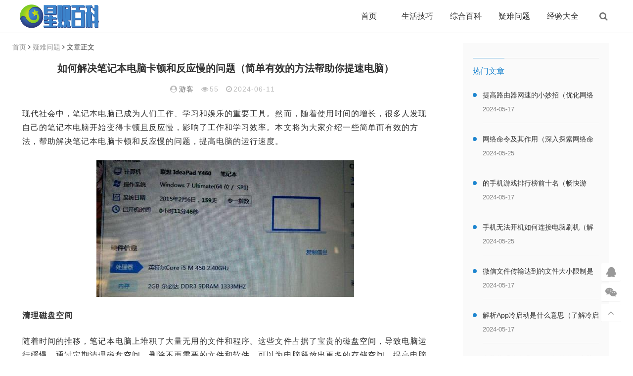

--- FILE ---
content_type: text/html; charset=utf-8
request_url: https://www.xgh1688.com/article-559-1.html
body_size: 8615
content:

<!DOCTYPE html>
<html lang="zh-CN">
<head>
<meta charset="UTF-8">
<meta name="viewport" content="width=device-width, initial-scale=1.0, minimum-scale=1.0, maximum-scale=1.0, user-scalable=no">
<meta name="renderer" content="webkit">
<meta name="force-rendering" content="webkit">
<meta http-equiv="X-UA-Compatible" content="IE=edge,Chrome=1">
<meta name="applicable-device" content="pc,mobile"> 
<title>如何解决笔记本电脑卡顿和反应慢的问题（简单有效的方法帮助你提速电脑）-星观百科</title>
<meta name="keywords" content="笔记本电脑,星观百科" />
<meta name="description" content="现代社会中，笔记本电脑已成为人们工作、学习和娱乐的重要工具。然而，随着使用时间的增长，很多人发现自己的笔记本电脑开始变得卡顿且反应慢，影响了工作和学习效率。本文将为大家介绍一些简单而有效的方法，帮助解决笔记本电脑卡顿和反应慢的问题，提高电脑的运行速度。 清理磁盘空间 随着时间的推移，笔记本电..." />
<meta property="og:type" content="article"/>
<meta property="og:title" content="如何解决笔记本电脑卡顿和反应慢的问题（简单有效的方法帮助你提速电脑）_疑难问题_星观百科"/>
<meta property="og:site_name " content="星观百科"/>
<meta property="og:description" content="现代社会中，笔记本电脑已成为人们工作、学习和娱乐的重要工具。然而，随着使用时间的增长，很多人发现自己的笔记本电脑开始变得卡顿且反应慢，影响了工作和学习效率。本文将为大家介绍一些简单而有效的方法，帮助解决笔记本电脑卡顿和反应慢的问题，提高电脑的运行速度。 清理磁盘空间 随着时间的推移，笔记本电..."/>
<meta property="og:url" content="https://www.xgh1688.com/article-559-1.html"/>
<meta property="og:image" content="https://www.xgh1688.com/zb_users/upload/2024/05/20240530183717_54768.jpeg"/>
<link rel="shortcut icon" href="https://www.xgh1688.com/zb_users/theme/zblog5_news/image/favicon.ico">
<link rel="stylesheet" href="https://www.xgh1688.com/zb_users/theme/zblog5_news/fontawesome/css/font-awesome.min.css" type="text/css">
<link rel="stylesheet" href="https://www.xgh1688.com/zb_users/theme/zblog5_news/style/style.css?v=1.81" type="text/css">
<script src="https://www.xgh1688.com/zb_system/script/jquery-2.2.4.min.js" type="text/javascript"></script>
<script src="https://www.xgh1688.com/zb_system/script/zblogphp.js" type="text/javascript"></script>
<script src="https://www.xgh1688.com/zb_system/script/c_html_js_add.php" type="text/javascript"></script>
<link rel="stylesheet" href="https://www.xgh1688.com/zb_users/theme/zblog5_news/style/jquery.fancybox.min.css">
<script src="https://www.xgh1688.com/zb_users/theme/zblog5_news/script/jquery.fancybox.min.js"></script>
<style type="text/css">		
.index_cont .post_data i,.index_cont .main_cont .article-list .info a,.index_cont .main_cont .article-list .tag,.index_cont .main_cont .article-list .tag a,.index_cont .sidebar .title,.slider_side ul li a:hover,.index_cont .column .bottom_banner .title a:hover,.index_cont .main_cont .article-list .cont a:hover,.index_cont .sidebar .see_world li a:hover,.index_cont .sidebar li a:hover,.index_cont .sidebar .hot_tags a:hover,.related_detail h3 a:hover{color:#1d85cf;}
.index_cont .sidebar .hot_tags a:hover{border:1px solid #1d85cf;}
.header .nav-bar li.active a, .header .nav-bar li a:hover, .header .nav-bar li:hover, .header .nav-bar li.on, .header .nav-bar li > li,.header .nav-bar ul li>ul li.on a,.header .nav-bar ul li>ul li.on a:hover,.header .nav-bar li a:hover,.slider_side .side_title span::after,.slider_side ul li i,.pagination ul > .active > a, .pagination ul > .active > span,.pagination ul > li.next-page > a,.index_cont .sidebar .see_world li .point,.article_footer .tag a:hover,.search .s-form button,.com-submit,.m-nav,.header .nav-bar li.active{background-color:#1d85cf;}
.index_cont .sidebar .title{border-top:1px solid #1d85cf;}.article_footer .tag a:hover{border:1px solid #1d85cf;}.index_cont .post_tag{border-left:4px solid #1d85cf;}</style>
<link rel="stylesheet" type="text/css" href="https://www.xgh1688.com/zb_users/plugin/tx_side/txcstx.css?2019-12-30">
</head>
<body>
    <header class="header">
        <div class="container">
            <div class="logo">
                <div>
                <a href="https://www.xgh1688.com/" title=""><img src="https://www.xgh1688.com/zb_users/theme/zblog5_news/image/logo.png" alt="星观百科" title="星观百科"></a>
                </div>   
            </div>
            <div id="m-btn" class="m-btn"><i class="fa fa-bars"></i></div>
            <div class="search">
                <i class="s-btn off fa fa-search"></i>
                <div class="s-form">
                    <i class="arrow fa fa-caret-up"></i>
                    <form name="search" method="post" class="sform" action="https://www.xgh1688.com/zb_system/cmd.php?act=search">
                        <input class="sinput" name="q" type="text" placeholder="请输入搜索词">
                        <button><i class="fa fa-search"></i></button>
                    </form>             
                </div>
            </div>
            <nav class="nav-bar" id="nav-box" data-type="article"  data-infoid="3">
                <ul class="nav">
    			    <li class="navbar-item"><a href="https://www.xgh1688.com/" title="首页">首页</a></li><li class="navbar-item"><a href="https://www.xgh1688.com/SHJQ.html" title="生活技巧">生活技巧</a></li><li class="navbar-item"><a href="https://www.xgh1688.com/ZHBK.html" title="综合百科">综合百科</a></li><li class="navbar-item"><a href="https://www.xgh1688.com/YNWT.html" title="疑难问题">疑难问题</a></li><li class="navbar-item"><a href="https://www.xgh1688.com/JYDQ.html" title="经验大全">经验大全</a></li>                </ul>
            </nav>
        </div>
    </header>
    <div id="mask"></div>   <div class="container" >
    <section class="index_cont">
      <div class="main_cont clear">
          <div class="list-cont fl">
              

<nav class="breadcrumb">
    <a title="首页" href="https://www.xgh1688.com/">首页</a>
         <i class="fa fa-angle-right"></i> <a href="https://www.xgh1688.com/YNWT.html" target="_blank">疑难问题</a> <i class="fa fa-angle-right"></i> 文章正文                             
</nav>

            <div class="recommend_list mod_list">
                                
<div class="detail_main">
    <h1>如何解决笔记本电脑卡顿和反应慢的问题（简单有效的方法帮助你提速电脑）</h1>
    <p class="meta">
        <span><i class="fa fa-user-circle"></i><a href="https://www.xgh1688.com/author-1.html">游客</a></span>
        <span><i class="fa fa-eye"></i>55</span>
        <span><i class="fa fa-clock-o"></i>2024-06-11</span>
		    </p>
    <!-- 广告位ad3  -->
                    <div class="detail_article"><p>现代社会中，笔记本电脑已成为人们工作、学习和娱乐的重要工具。然而，随着使用时间的增长，很多人发现自己的笔记本电脑开始变得卡顿且反应慢，影响了工作和学习效率。本文将为大家介绍一些简单而有效的方法，帮助解决笔记本电脑卡顿和反应慢的问题，提高电脑的运行速度。</p>
<p style="text-align: center;"><img src="https://www.xgh1688.com/zb_users/upload/2024/05/20240530183717_54768.jpeg" /></p>
<p><strong>清理磁盘空间</strong></p>
<p>随着时间的推移，笔记本电脑上堆积了大量无用的文件和程序。这些文件占据了宝贵的磁盘空间，导致电脑运行缓慢。通过定期清理磁盘空间，删除不再需要的文件和软件，可以为电脑释放出更多的存储空间，提高电脑的速度和性能。</p>
<p><strong>卸载不必要的程序</strong></p>
<p>很多时候，我们在使用笔记本电脑时会安装一些软件和程序，但随着时间的推移，有些程序可能已经不再需要了。这些废弃的程序仍然会占用系统资源，导致电脑运行变慢。定期检查和卸载不必要的程序是提速电脑的重要步骤之一。</p>
<p><strong>清理系统垃圾文件</strong></p>
<p>随着时间的推移，操作系统会产生大量的临时文件和垃圾文件。这些文件不仅占用了存储空间，还可能影响电脑的运行速度。通过使用系统自带的磁盘清理工具或第三方软件，定期清理系统垃圾文件可以提高电脑的性能和响应速度。</p>
<p><strong>关闭自启动程序</strong></p>
<p>有些软件会在电脑启动时自动运行，这些自启动程序会消耗系统资源，导致电脑运行缓慢。通过禁用不必要的自启动程序，可以减轻电脑的负担，加快电脑的启动速度和运行效率。</p>
<p><strong>优化系统设置</strong></p>
<p>适当地优化系统设置可以提高电脑的性能和反应速度。调整电脑的性能选项、关闭特效和动画、启用硬件加速等，都可以减轻系统负担，提升电脑的运行速度。</p>
<p><strong>更新驱动程序</strong></p>
<p>驱动程序是操作系统和硬件设备之间的桥梁。如果驱动程序过时或不兼容，会导致电脑运行缓慢。通过定期更新驱动程序，可以提高系统稳定性和响应速度，解决电脑卡顿和反应慢的问题。</p>
<p><strong>增加内存容量</strong></p>
<p>内存是电脑运行的关键部件，如果内存容量不足，电脑会变得卡顿且反应慢。通过增加内存容量，可以提升电脑的运行速度和效率。</p>
<p><strong>检查磁盘错误</strong></p>
<p>磁盘错误可能导致电脑运行缓慢甚至崩溃。通过使用操作系统自带的磁盘检测工具，可以扫描和修复磁盘错误，提高电脑的稳定性和性能。</p>
<p><strong>杀毒防护</strong></p>
<p>计算机病毒和恶意软件是导致电脑运行缓慢的常见原因之一。通过安装和定期更新杀毒软件，可以有效防止计算机感染病毒，保护电脑的安全和稳定。</p>
<p><strong>清理电脑散热孔</strong></p>
<p>过多的灰尘和污垢会堵塞电脑的散热孔，导致散热不畅，进而影响电脑的性能。通过定期清理电脑散热孔，可以保持电脑散热良好，提高电脑的运行效率。</p>
<p><strong>使用高效的浏览器</strong></p>
<p>浏览器是我们日常使用最频繁的应用程序之一。选择一个高效的浏览器，如Chrome或Firefox，可以提高网页加载速度，减少电脑卡顿和反应慢的问题。</p>
<p><strong>优化启动项</strong></p>
<p>通过优化启动项，可以减少电脑开机时自动启动的程序数量，加快电脑的启动速度和响应时间。</p>
<p><strong>及时更新操作系统</strong></p>
<p>及时更新操作系统可以获取最新的修复和优化补丁，提升系统的稳定性和安全性，从而改善电脑的运行速度。</p>
<p><strong>考虑重装操作系统</strong></p>
<p>如果上述方法都无法解决电脑卡顿和反应慢的问题，那么考虑重装操作系统是最彻底的解决办法。重装操作系统可以清除电脑中的所有垃圾文件和恶意软件，恢复电脑的原始性能。</p>
<p><strong></strong></p>
<p>通过采取以上措施，可以有效解决笔记本电脑卡顿和反应慢的问题。定期清理磁盘空间、卸载不必要的程序、清理系统垃圾文件、关闭自启动程序、优化系统设置、更新驱动程序、增加内存容量等方法都可以帮助提升电脑的运行速度和性能。希望本文能对大家解决电脑卡顿和反应慢问题有所帮助。</p>
<p><h2 id="subtitle1">笔记本电脑卡顿解决方法大揭秘</h2></p>
<p>随着科技的发展，笔记本电脑已经成为人们日常生活中不可或缺的工具之一。然而，随着时间的推移，很多人会发现他们的笔记本电脑变得越来越慢，反应也变得迟钝。这个问题给我们的工作和生活带来了很多困扰。本文将向大家介绍一些简单但有效的方法，帮助你解决笔记本电脑卡顿的问题，让它恢复高速运行。</p>
<p></p>
<p>1.清理硬盘空间：删除不必要的文件和程序，释放硬盘空间，避免系统资源被占用。删除桌面上不常用的文件、清理回收站等。</p>
<p>2.清理系统垃圾：使用系统自带的磁盘清理工具或第三方软件，删除临时文件、垃圾文件等，提高系统的整体性能。</p>
<p>3.关闭自启动程序：在任务管理器中禁用不必要的自启动程序，减少开机启动时的负担，加快系统启动速度。</p>
<p>4.更新系统和驱动程序：定期检查更新系统和驱动程序，保持最新版本，修复可能存在的bug和问题，提升系统稳定性。</p>
<p>5.定期进行病毒扫描：安装一个可靠的杀毒软件，并定期进行全盘扫描，清除潜在的病毒和恶意软件，防止它们占用系统资源。</p>
<p>6.优化启动项：使用优化工具或者手动操作，禁用一些不必要的启动项，减少开机时的负担，加快系统启动速度。</p>
<p>7.清理注册表：使用注册表清理工具，删除无效的注册表项，修复注册表错误，提升系统响应速度和稳定性。</p>
<p>8.增加内存：如果你的笔记本电脑内存较小，考虑升级内存条，增加系统运行的顺畅性。</p>
<p>9.关闭特效和动画：减少系统特效和动画的使用，降低对硬件资源的消耗，提高系统响应速度。</p>
<p>10.清理浏览器缓存：定期清理浏览器缓存和历史记录，减少浏览器占用的系统资源，提高浏览器的运行速度。</p>
<p>11.清理风扇和散热器：定期清理笔记本电脑的风扇和散热器，防止灰尘积累导致过热，影响系统性能。</p>
<p>12.重装操作系统：如果上述方法无效，考虑备份重要数据后重新安装操作系统，使系统恢复到初始状态，消除可能存在的软件问题。</p>
<p>13.使用轻量级软件：使用一些轻量级的替代软件，减少对系统资源的占用，提高系统的运行速度。</p>
<p>14.更新固件：如果你的笔记本电脑有更新固件的选项，及时更新固件，修复可能存在的硬件问题，提升系统稳定性。</p>
<p>15.寻求专业帮助：如果以上方法仍然无法解决问题，建议寻求专业技术人员的帮助，对电脑进行全面检查和维修。</p>
<p></p>
<p>通过清理硬盘空间、清理系统垃圾、关闭自启动程序等方法可以有效解决笔记本电脑卡顿的问题。同时，注意定期更新系统和驱动程序、进行病毒扫描以及清理注册表等操作也是保持电脑高速运行的关键。如果问题依然存在，可以考虑升级硬件、重装操作系统或寻求专业帮助。让我们的笔记本电脑恢复到高速运行状态，提高工作和生活效率。</p>
</div>
    <div class="article_footer clear">
        <div class="fr tag">标签：<a href="https://www.xgh1688.com/view-3-1.html">笔记本电脑</a>
                        	 </div> 
        <div class="bdsharebuttonbox fl share">
            <div class="share-widget fl">
                <div class="social-share" data-sites="wechat,weibo, qq, qzone"></div>
    		</div>
        </div>

    </div> 
    <!-- 广告位ad4  -->
                	<div style="background-color: #fcf8e3;border-color: #faebcc;color: #f39c12;padding: 15px; margin-top: 15px;margin-bottom: 17px;border: 1px solid transparent;border-top-color: transparent;border-right-color: transparent;border-bottom-color: transparent;border-left-color: transparent;border-radius: 3px;">
		<p style="margin:0;">版权声明：本文内容由互联网用户自发贡献，该文观点仅代表作者本人。本站仅提供信息存储空间服务，不拥有所有权，不承担相关法律责任。如发现本站有涉嫌抄袭侵权/违法违规的内容， 请发送邮件至 3561739510@qq.com 举报，一经查实，本站将立刻删除。</p>
		<p style="margin:0;">本文地址：<a href="https://www.xgh1688.com/article-559-1.html">https://www.xgh1688.com/article-559-1.html</a></p>
	</div>
    <div class="post-navigation clear">
        <div class="post-previous fl">
                        <span>上一篇:</span><a href="https://www.xgh1688.com/article-554-1.html">解决未安装音频输出设备的问题（无声环境下如何获取音频输出解决方案）</a>
                    </div>
        <div class="post-next fr">
                        <span>下一篇:</span><a href="https://www.xgh1688.com/article-565-1.html">DNF黑暗武士三次觉醒任务，探寻真正的力量（黑暗武士觉醒任务全解析）</a>
                    </div>
    </div>
</div>
<div class="related_article">
    <div class="box_title clear">
        <span><i class="icon fa fa-paper-plane"></i>相关文章</span>
    </div>
    <div class="related_list clear">
                          		<article class="fl">
			<div class="related_img"><a href="https://www.xgh1688.com/article-18725-1.html"><img src="https://www.xgh1688.com/zb_users/upload/2025/12/20251231113729_55783.jpeg"></a></div>
			<div class="related_detail">
				<h3><a href="https://www.xgh1688.com/article-18725-1.html" title="笔记本电脑死机故障排除（如何应对笔记本电脑死机问题）">笔记本电脑死机故障排除（如何应对笔记本电脑死机问题）</a></h3>
				<div class="meta">
                	<span><i class="fa fa-eye"></i>55</span>
                	<span><i class="fa fa-clock-o"></i>2024-06-11</span>
				</div>
			</div>
		</article>
                  		<article class="fl">
			<div class="related_img"><a href="https://www.xgh1688.com/article-18300-1.html"><img src="https://www.xgh1688.com/zb_users/upload/2025/12/20251213171228_48726.jpeg"></a></div>
			<div class="related_detail">
				<h3><a href="https://www.xgh1688.com/article-18300-1.html" title="笔记本电脑掉电快且发烫如何解决？维护小贴士有哪些？">笔记本电脑掉电快且发烫如何解决？维护小贴士有哪些？</a></h3>
				<div class="meta">
                	<span><i class="fa fa-eye"></i>55</span>
                	<span><i class="fa fa-clock-o"></i>2024-06-11</span>
				</div>
			</div>
		</article>
                  		<article class="fl">
			<div class="related_img"><a href="https://www.xgh1688.com/article-18657-1.html"><img src="https://www.xgh1688.com/zb_users/upload/2025/12/20251225145833_77630.jpeg"></a></div>
			<div class="related_detail">
				<h3><a href="https://www.xgh1688.com/article-18657-1.html" title="笔记本电脑截屏视频的快捷键是什么？如何编辑截图？">笔记本电脑截屏视频的快捷键是什么？如何编辑截图？</a></h3>
				<div class="meta">
                	<span><i class="fa fa-eye"></i>55</span>
                	<span><i class="fa fa-clock-o"></i>2024-06-11</span>
				</div>
			</div>
		</article>
                    </div>
</div>
    <!--<p class="comment-disable sb br mb"><i class="iconfont icon-cry"></i>抱歉，评论功能暂时关闭!</p>-->
                            </div>
          </div>
          <div class="sidebar">
              
<div id="see_world" class="part clear see_world">           <div class="top">              <h3 class="title">热门文章</h3>        </div>				    	    <ul class="see_world"><li><span class="point border-box"></span><div class="cont"><a class="text" href="https://www.xgh1688.com/article-2-1.html" title="提高路由器网速的小妙招（优化网络连接）">提高路由器网速的小妙招（优化网络连接）</a><time>2024-05-17</time></div><div class="br"></div></li><li><span class="point border-box"></span><div class="cont"><a class="text" href="https://www.xgh1688.com/article-73-1.html" title="网络命令及其作用（深入探索网络命令的实用性与重要性）">网络命令及其作用（深入探索网络命令的实用性与重要性）</a><time>2024-05-25</time></div><div class="br"></div></li><li><span class="point border-box"></span><div class="cont"><a class="text" href="https://www.xgh1688.com/article-27-1.html" title="的手机游戏排行榜前十名（畅快游戏）">的手机游戏排行榜前十名（畅快游戏）</a><time>2024-05-17</time></div><div class="br"></div></li><li><span class="point border-box"></span><div class="cont"><a class="text" href="https://www.xgh1688.com/article-54-1.html" title="手机无法开机如何连接电脑刷机（解决手机无法开机的问题）">手机无法开机如何连接电脑刷机（解决手机无法开机的问题）</a><time>2024-05-25</time></div><div class="br"></div></li><li><span class="point border-box"></span><div class="cont"><a class="text" href="https://www.xgh1688.com/article-10-1.html" title="微信文件传输达到的文件大小限制是多少（微信文件传输限制及应对方法）">微信文件传输达到的文件大小限制是多少（微信文件传输限制及应对方法）</a><time>2024-05-17</time></div><div class="br"></div></li><li><span class="point border-box"></span><div class="cont"><a class="text" href="https://www.xgh1688.com/article-11-1.html" title="解析App冷启动是什么意思（了解冷启动过程及其影响）">解析App冷启动是什么意思（了解冷启动过程及其影响）</a><time>2024-05-17</time></div><div class="br"></div></li><li><span class="point border-box"></span><div class="cont"><a class="text" href="https://www.xgh1688.com/article-59-1.html" title="电脑装系统步骤图解（轻松学会电脑装系统）">电脑装系统步骤图解（轻松学会电脑装系统）</a><time>2024-05-25</time></div><div class="br"></div></li><li><span class="point border-box"></span><div class="cont"><a class="text" href="https://www.xgh1688.com/article-76-1.html" title="如何制作系统U盘启动盘（简单）">如何制作系统U盘启动盘（简单）</a><time>2024-05-25</time></div><div class="br"></div></li></ul>	</div><div id="hot_tags" class="part clear hot_tags">           <div class="top">              <h3 class="title">热门标签</h3>        </div>				    	    <ul class="hot_tags"><li><a href="https://www.xgh1688.com/view-20-1.html" class="tag" title="电脑">电脑</a></li><li><a href="https://www.xgh1688.com/view-126-1.html" class="tag" title="方法">方法</a></li><li><a href="https://www.xgh1688.com/view-27-1.html" class="tag" title="什么">什么</a></li><li><a href="https://www.xgh1688.com/view-3-1.html" class="tag" title="笔记本电脑">笔记本电脑</a></li><li><a href="https://www.xgh1688.com/view-8-1.html" class="tag" title="生活技巧">生活技巧</a></li><li><a href="https://www.xgh1688.com/view-354-1.html" class="tag" title="使用方法">使用方法</a></li><li><a href="https://www.xgh1688.com/view-13-1.html" class="tag" title="怎么办">怎么办</a></li><li><a href="https://www.xgh1688.com/view-14-1.html" class="tag" title="怎么">怎么</a></li><li><a href="https://www.xgh1688.com/view-602-1.html" class="tag" title="步骤">步骤</a></li><li><a href="https://www.xgh1688.com/view-257-1.html" class="tag" title="win10">win10</a></li><li><a href="https://www.xgh1688.com/view-5-1.html" class="tag" title="台式电脑">台式电脑</a></li><li><a href="https://www.xgh1688.com/view-64-1.html" class="tag" title="路由器">路由器</a></li><li><a href="https://www.xgh1688.com/view-112-1.html" class="tag" title="解决方法">解决方法</a></li><li><a href="https://www.xgh1688.com/view-75-1.html" class="tag" title="手机">手机</a></li><li><a href="https://www.xgh1688.com/view-301-1.html" class="tag" title="u盘">u盘</a></li><li><a href="https://www.xgh1688.com/view-1126-1.html" class="tag" title="充电器">充电器</a></li><li><a href="https://www.xgh1688.com/view-259-1.html" class="tag" title="win7">win7</a></li><li><a href="https://www.xgh1688.com/view-142-1.html" class="tag" title="笔记本">笔记本</a></li><li><a href="https://www.xgh1688.com/view-643-1.html" class="tag" title="摄像头">摄像头</a></li><li><a href="https://www.xgh1688.com/view-129-1.html" class="tag" title="硬盘">硬盘</a></li></ul>	</div><div id="divLinkage" class="part clear link">           <div class="top">              <h3 class="title">友情链接</h3>        </div>				    <div class="side divLinkage"><ul><li class="link-item"><a href="https://www.myswty.com/" target="_blank" title="MY百科">MY百科</a></li></ul></div>		</div>          </div>     
      </div>
    </section>
  </div>


  <footer class="p-footer">
    <div class="contant_box">
      <div class="discover_tmt">
        <h5 class="">星观百科导航栏</h5>
    <div class="text_box">
        <a href="https://www.xgh1688.com/" title="首页">首页</a>
        <a href="https://www.xgh1688.com/SHJQ.html" title="生活技巧">生活技巧</a>
        <a href="https://www.xgh1688.com/ZHBK.html" title="综合百科">综合百科</a>
        <a href="https://www.xgh1688.com/YNWT.html" title="疑难问题">疑难问题</a>
        <a href="https://www.xgh1688.com/JYDQ.html" title="经验大全">经验大全</a>
    </div>      </div>
      <div class="collaboration_box">
        <h5>交流与合作</h5>
    <div class="text_box">
        <p title="联系QQ" style="margin-bottom:15px;">联系QQ：237753132</p>
        <p title="联系邮箱">联系邮箱：237753132@qq.com</p>
    </div>      </div>
      <div class="we_img_box clear">
        <div class="img_box">
          <img src="https://www.xgh1688.com/zb_users/theme/zblog5_news/image/ewm.png" alt="" class="hover_tmt">
        </div>
      </div>
  </div>
  <p class="info">
  Copyright © www.xgh1688.com All Rights Reserved. <a href="https://beian.miit.gov.cn/#/Integrated/index" rel="nofollow" target="_blank">滇ICP备2024030803号</a> 图片来源于网络，如有侵权请联系删除<br><script>(function(){var bp=document.createElement('script');var curProtocol=window.location.protocol.split(':')[0];if(curProtocol==='https'){bp.src='https://zz.bdstatic.com/linksubmit/push.js'}else{bp.src='http://push.zhanzhang.baidu.com/push.js'}var s=document.getElementsByTagName("script")[0];s.parentNode.insertBefore(bp,s)})();</script><script>var _hmt=_hmt||[];(function(){var hm=document.createElement("script");hm.src="https://hm.baidu.com/hm.js?7c62d4ef4c2ac5a21ff6405d61d4dc2d";var s=document.getElementsByTagName("script")[0];s.parentNode.insertBefore(hm,s)})();</script>  </p>
</footer>
  
<div id="backtop" class="backtop">
    <div class="bt-box qq">
    <a href="http://wpa.qq.com/msgrd?v=3&uin=237753132&site=qq&menu=yes&from=message&isappinstalled=0" target="_blank" rel="nofollow"><i class="fa fa-qq fa-2x"></i></a>
  </div>
      <div class="bt-box weixin">
    <i class="fa fa-weixin fa-2x"></i>
    <img class="pic" src="https://www.xgh1688.com/zb_users/upload/2025/04/202504111744365614530802.jpg" alt="微信二维码">
  </div>
     
  <div class="bt-box top">
    <i class="fa fa-angle-up fa-2x"></i>
  </div>
  </div>
<script type='text/javascript' src="https://www.xgh1688.com/zb_users/theme/zblog5_news/script/custom.js"></script>
<script type='text/javascript' src="https://www.xgh1688.com/zb_users/theme/zblog5_news/script/nav.js"></script>
<link rel="stylesheet" href="https://www.xgh1688.com/zb_users/theme/zblog5_news/share/css/share.min.css">
<script src="https://www.xgh1688.com/zb_users/theme/zblog5_news/share/js/jquery.share.min.js"></script>    
<!-- Initialize Swiper -->
<script>
var swiper = new Swiper('.swiper-container', {
    pagination: '.swiper-pagination',
    paginationClickable: true,
    loop: true, 
    autoplay:2000,
    nextButton: '.swiper-button-next',
    prevButton: '.swiper-button-prev',
    spaceBetween: 30,
    effect: 'fade',
});
</script>
 
<script src="https://www.xgh1688.com/zb_users/theme/zblog5_news/script/imgpang.js?r=1.5.8"></script> 
<script language="javascript" src="https://www.xgh1688.com/zb_users/plugin/tx_side/js/txcstx.js"></script>
</body>
</html><!--276.91 ms , 27 queries , 1725kb memory , 0 error-->

--- FILE ---
content_type: text/css
request_url: https://www.xgh1688.com/zb_users/theme/zblog5_news/style/jquery.fancybox.min.css
body_size: 3608
content:
@charset "UTF-8";
body.fancybox-active {
 overflow:hidden
}
body.fancybox-iosfix {
 position:fixed;
 left:0;
 right:0
}
.fancybox-is-hidden {
 position:absolute;
 top:-9999px;
 left:-9999px;
 visibility:hidden
}
.fancybox-container {
 position:fixed;
 top:0;
 left:0;
 width:100%;
 height:100%;
 z-index:99992;
 -webkit-tap-highlight-color:transparent;
 -webkit-backface-visibility:hidden;
 backface-visibility:hidden;
 -webkit-transform:translateZ(0);
 transform:translateZ(0);
 font-family:-apple-system,BlinkMacSystemFont,Segoe UI,Roboto,Helvetica Neue,Arial,sans-serif
}
.fancybox-bg,
.fancybox-inner,
.fancybox-outer,
.fancybox-stage {
 position:absolute;
 top:0;
 right:0;
 bottom:0;
 left:0
}
.fancybox-outer {
 overflow-y:auto;
 -webkit-overflow-scrolling:touch
}
.fancybox-bg {
 background:#1e1e1e;
 opacity:0;
 transition-duration:inherit;
 transition-property:opacity;
 transition-timing-function:cubic-bezier(.47,0,.74,.71)
}
.fancybox-is-open .fancybox-bg {
 opacity:.87;
 transition-timing-function:cubic-bezier(.22,.61,.36,1)
}
.fancybox-caption-wrap,
.fancybox-infobar,
.fancybox-toolbar {
 position:absolute;
 direction:ltr;
 z-index:99997;
 opacity:0;
 visibility:hidden;
 transition:opacity .25s,visibility 0s linear .25s;
 box-sizing:border-box
}
.fancybox-show-caption .fancybox-caption-wrap,
.fancybox-show-infobar .fancybox-infobar,
.fancybox-show-toolbar .fancybox-toolbar {
 opacity:1;
 visibility:visible;
 transition:opacity .25s,visibility 0s
}
.fancybox-infobar {
 top:0;
 left:0;
 font-size:13px;
 padding:0 10px;
 height:44px;
 min-width:44px;
 line-height:44px;
 color:#ccc;
 text-align:center;
 pointer-events:none;
 -webkit-user-select:none;
 -moz-user-select:none;
 -ms-user-select:none;
 user-select:none;
 -webkit-touch-callout:none;
 -webkit-tap-highlight-color:transparent;
 -webkit-font-smoothing:subpixel-antialiased;
 mix-blend-mode:exclusion
}
.fancybox-toolbar {
 top:0;
 right:0;
 margin:0;
 padding:0
}
.fancybox-stage {
 overflow:hidden;
 direction:ltr;
 z-index:99994;
 -webkit-transform:translateZ(0)
}
.fancybox-is-closing .fancybox-stage {
 overflow:visible
}
.fancybox-slide {
 position:absolute;
 top:0;
 left:0;
 width:100%;
 height:100%;
 margin:0;
 padding:0;
 overflow:auto;
 outline:none;
 white-space:normal;
 box-sizing:border-box;
 text-align:center;
 z-index:99994;
 -webkit-overflow-scrolling:touch;
 display:none;
 -webkit-backface-visibility:hidden;
 backface-visibility:hidden;
 transition-property:opacity,-webkit-transform;
 transition-property:transform,opacity;
 transition-property:transform,opacity,-webkit-transform
}
.fancybox-slide:before {
 content:"";
 display:inline-block;
 vertical-align:middle;
 height:100%;
 width:0
}
.fancybox-is-sliding .fancybox-slide,
.fancybox-slide--current,
.fancybox-slide--next,
.fancybox-slide--previous {
 display:block
}
.fancybox-slide--image {
 overflow:visible
}
.fancybox-slide--image:before {
 display:none
}
.fancybox-slide--video .fancybox-content,
.fancybox-slide--video iframe {
 background:#000
}
.fancybox-slide--map .fancybox-content,
.fancybox-slide--map iframe {
 background:#e5e3df
}
.fancybox-slide--next {
 z-index:99995
}
.fancybox-slide>* {
 display:inline-block;
 position:relative;
 padding:24px;
 margin:44px 0;
 border-width:0;
 vertical-align:middle;
 text-align:left;
 background-color:#fff;
 overflow:auto;
 box-sizing:border-box
}
.fancybox-slide>base,
.fancybox-slide>link,
.fancybox-slide>meta,
.fancybox-slide>script,
.fancybox-slide>style,
.fancybox-slide>title {
 display:none
}
.fancybox-slide .fancybox-image-wrap {
 position:absolute;
 top:0;
 left:0;
 margin:0;
 padding:0;
 border:0;
 z-index:99995;
 background:transparent;
 cursor:default;
 overflow:visible;
 -webkit-transform-origin:top left;
 transform-origin:top left;
 background-size:100% 100%;
 background-repeat:no-repeat;
 -webkit-backface-visibility:hidden;
 backface-visibility:hidden;
 -webkit-user-select:none;
 -moz-user-select:none;
 -ms-user-select:none;
 user-select:none;
 transition-property:opacity,-webkit-transform;
 transition-property:transform,opacity;
 transition-property:transform,opacity,-webkit-transform
}
.fancybox-can-zoomOut .fancybox-image-wrap {
 cursor:zoom-out
}
.fancybox-can-zoomIn .fancybox-image-wrap {
 cursor:zoom-in
}
.fancybox-can-drag .fancybox-image-wrap {
 cursor:-webkit-grab;
 cursor:grab
}
.fancybox-is-dragging .fancybox-image-wrap {
 cursor:-webkit-grabbing;
 cursor:grabbing
}
.fancybox-image,
.fancybox-spaceball {
 position:absolute;
 top:0;
 left:0;
 width:100%;
 height:100%;
 margin:0;
 padding:0;
 border:0;
 max-width:none;
 max-height:none;
 -webkit-user-select:none;
 -moz-user-select:none;
 -ms-user-select:none;
 user-select:none
}
.fancybox-spaceball {
 z-index:1
}
.fancybox-slide--iframe .fancybox-content {
 padding:0;
 width:80%;
 height:80%;
 max-width:calc(100% - 100px);
 max-height:calc(100% - 88px);
 overflow:visible;
 background:#fff
}
.fancybox-iframe {
 display:block;
 padding:0;
 border:0;
 height:100%
}
.fancybox-error,
.fancybox-iframe {
 margin:0;
 width:100%;
 background:#fff
}
.fancybox-error {
 padding:40px;
 max-width:380px;
 cursor:default
}
.fancybox-error p {
 margin:0;
 padding:0;
 color:#444;
 font-size:16px;
 line-height:20px
}
.fancybox-button {
 box-sizing:border-box;
 display:inline-block;
 vertical-align:top;
 width:44px;
 height:44px;
 margin:0;
 padding:10px;
 border:0;
 border-radius:0;
 background:rgba(30,30,30,.6);
 transition:color .3s ease;
 cursor:pointer;
 outline:none
}
.fancybox-button,
.fancybox-button:link,
.fancybox-button:visited {
 color:#ccc
}
.fancybox-button:focus,
.fancybox-button:hover {
 color:#fff
}
.fancybox-button[disabled] {
 color:#ccc;
 cursor:default;
 opacity:.6
}
.fancybox-button svg {
 display:block;
 position:relative;
 overflow:visible;
 shape-rendering:geometricPrecision
}
.fancybox-button svg path {
 fill:currentColor;
 stroke:currentColor;
 stroke-linejoin:round;
 stroke-width:3
}
.fancybox-button--share svg path {
 stroke-width:1
}
.fancybox-button--pause svg path:nth-child(1),
.fancybox-button--play svg path:nth-child(2) {
 display:none
}
.fancybox-button--zoom svg path {
 fill:transparent
}
.fancybox-navigation {
 display:none
}
.fancybox-show-nav .fancybox-navigation {
 display:block
}
.fancybox-navigation button {
 position:absolute;
 top:50%;
 margin:-50px 0 0;
 z-index:99997;
 background:transparent;
 width:60px;
 height:100px;
 padding:17px
}
.fancybox-navigation button:before {
 content:"";
 position:absolute;
 top:30px;
 right:10px;
 width:40px;
 height:40px;
 background:rgba(30,30,30,.6)
}
.fancybox-navigation .fancybox-button--arrow_left {
 left:0
}
.fancybox-navigation .fancybox-button--arrow_right {
 right:0
}
.fancybox-close-small {
 position:absolute;
 top:0;
 right:0;
 width:44px;
 height:44px;
 padding:0;
 margin:0;
 border:0;
 border-radius:0;
 background:transparent;
 z-index:10;
 cursor:pointer
}
.fancybox-close-small:after {
 content:"×";
 position:absolute;
 top:5px;
 right:5px;
 width:30px;
 height:30px;
 font:20px/30px Arial,Helvetica Neue,Helvetica,sans-serif;
 color:#888;
 font-weight:300;
 text-align:center;
 border-radius:50%;
 border-width:0;
 background-color:transparent;
 transition:background-color .25s;
 box-sizing:border-box;
 z-index:2
}
.fancybox-close-small:focus {
 outline:none
}
.fancybox-close-small:focus:after {
 outline:1px dotted #888
}
.fancybox-close-small:hover:after {
 color:#555;
 background:#eee
}
.fancybox-slide--iframe .fancybox-close-small,
.fancybox-slide--image .fancybox-close-small {
 top:0;
 right:-44px
}
.fancybox-slide--iframe .fancybox-close-small:after,
.fancybox-slide--image .fancybox-close-small:after {
 font-size:35px;
 color:#aaa
}
.fancybox-slide--iframe .fancybox-close-small:hover:after,
.fancybox-slide--image .fancybox-close-small:hover:after {
 color:#fff;
 background:transparent
}
.fancybox-is-scaling .fancybox-close-small,
.fancybox-is-zoomable.fancybox-can-drag .fancybox-close-small {
 display:none
}
.fancybox-caption-wrap {
 bottom:0;
 left:0;
 right:0;
 padding:60px 2vw 0;
 background:linear-gradient(180deg,transparent 0,rgba(0,0,0,.1) 20%,rgba(0,0,0,.2) 40%,rgba(0,0,0,.6) 80%,rgba(0,0,0,.8));
 pointer-events:none
}
.fancybox-caption {
 padding:30px 0;
 border-top:1px solid hsla(0,0%,100%,.4);
 font-size:14px;
 color:#fff;
 line-height:20px;
 -webkit-text-size-adjust:none
}
.fancybox-caption a,
.fancybox-caption button,
.fancybox-caption select {
 pointer-events:all;
 position:relative
}
.fancybox-caption a {
 color:#fff;
 text-decoration:underline
}
.fancybox-slide>.fancybox-loading {
 border:6px solid hsla(0,0%,39%,.4);
 border-top:6px solid hsla(0,0%,100%,.6);
 border-radius:100%;
 height:50px;
 width:50px;
 -webkit-animation:a .8s infinite linear;
 animation:a .8s infinite linear;
 background:transparent;
 position:absolute;
 top:50%;
 left:50%;
 margin-top:-30px;
 margin-left:-30px;
 z-index:99999
}
@-webkit-keyframes a {
 0% {
  -webkit-transform:rotate(0deg);
  transform:rotate(0deg)
 }
 to {
  -webkit-transform:rotate(359deg);
  transform:rotate(359deg)
 }
}
@keyframes a {
 0% {
  -webkit-transform:rotate(0deg);
  transform:rotate(0deg)
 }
 to {
  -webkit-transform:rotate(359deg);
  transform:rotate(359deg)
 }
}
.fancybox-animated {
 transition-timing-function:cubic-bezier(0,0,.25,1)
}
.fancybox-fx-slide.fancybox-slide--previous {
 -webkit-transform:translate3d(-100%,0,0);
 transform:translate3d(-100%,0,0);
 opacity:0
}
.fancybox-fx-slide.fancybox-slide--next {
 -webkit-transform:translate3d(100%,0,0);
 transform:translate3d(100%,0,0);
 opacity:0
}
.fancybox-fx-slide.fancybox-slide--current {
 -webkit-transform:translateZ(0);
 transform:translateZ(0);
 opacity:1
}
.fancybox-fx-fade.fancybox-slide--next,
.fancybox-fx-fade.fancybox-slide--previous {
 opacity:0;
 transition-timing-function:cubic-bezier(.19,1,.22,1)
}
.fancybox-fx-fade.fancybox-slide--current {
 opacity:1
}
.fancybox-fx-zoom-in-out.fancybox-slide--previous {
 -webkit-transform:scale3d(1.5,1.5,1.5);
 transform:scale3d(1.5,1.5,1.5);
 opacity:0
}
.fancybox-fx-zoom-in-out.fancybox-slide--next {
 -webkit-transform:scale3d(.5,.5,.5);
 transform:scale3d(.5,.5,.5);
 opacity:0
}
.fancybox-fx-zoom-in-out.fancybox-slide--current {
 -webkit-transform:scaleX(1);
 transform:scaleX(1);
 opacity:1
}
.fancybox-fx-rotate.fancybox-slide--previous {
 -webkit-transform:rotate(-1turn);
 transform:rotate(-1turn);
 opacity:0
}
.fancybox-fx-rotate.fancybox-slide--next {
 -webkit-transform:rotate(1turn);
 transform:rotate(1turn);
 opacity:0
}
.fancybox-fx-rotate.fancybox-slide--current {
 -webkit-transform:rotate(0deg);
 transform:rotate(0deg);
 opacity:1
}
.fancybox-fx-circular.fancybox-slide--previous {
 -webkit-transform:scale3d(0,0,0) translate3d(-100%,0,0);
 transform:scale3d(0,0,0) translate3d(-100%,0,0);
 opacity:0
}
.fancybox-fx-circular.fancybox-slide--next {
 -webkit-transform:scale3d(0,0,0) translate3d(100%,0,0);
 transform:scale3d(0,0,0) translate3d(100%,0,0);
 opacity:0
}
.fancybox-fx-circular.fancybox-slide--current {
 -webkit-transform:scaleX(1) translateZ(0);
 transform:scaleX(1) translateZ(0);
 opacity:1
}
.fancybox-fx-tube.fancybox-slide--previous {
 -webkit-transform:translate3d(-100%,0,0) scale(.1) skew(-10deg);
 transform:translate3d(-100%,0,0) scale(.1) skew(-10deg)
}
.fancybox-fx-tube.fancybox-slide--next {
 -webkit-transform:translate3d(100%,0,0) scale(.1) skew(10deg);
 transform:translate3d(100%,0,0) scale(.1) skew(10deg)
}
.fancybox-fx-tube.fancybox-slide--current {
 -webkit-transform:translateZ(0) scale(1);
 transform:translateZ(0) scale(1)
}
.fancybox-share {
 padding:30px;
 border-radius:3px;
 background:#f4f4f4;
 max-width:90%
}
.fancybox-share h1 {
 color:#222;
 margin:0 0 20px;
 font-size:33px;
 font-weight:700;
 text-align:center
}
.fancybox-share p {
 margin:0;
 padding:0;
 text-align:center
}
.fancybox-share p:first-of-type {
 margin-right:-10px
}
.fancybox-share_button {
 display:inline-block;
 text-decoration:none;
 margin:0 10px 10px 0;
 padding:10px 20px;
 border:0;
 border-radius:3px;
 box-shadow:0 2px 2px 0 rgba(0,0,0,.16);
 background:#fff;
 white-space:nowrap;
 font-size:16px;
 line-height:23px;
 -webkit-user-select:none;
 -moz-user-select:none;
 -ms-user-select:none;
 user-select:none;
 min-width:140px;
 color:#707070;
 transition:all .2s
}
.fancybox-share_button:focus,
.fancybox-share_button:hover {
 text-decoration:none;
 color:#333;
 box-shadow:0 2px 2px 0 rgba(0,0,0,.3)
}
.fancybox-share_button svg {
 margin-right:5px;
 width:20px;
 height:20px;
 vertical-align:text-bottom
}
.fancybox-share input {
 box-sizing:border-box;
 width:100%;
 margin:5px 0 0;
 padding:10px 15px;
 border:1px solid #d7d7d7;
 border-radius:3px;
 background:#ebebeb;
 color:#5d5b5b;
 font-size:14px;
 outline:none
}
.fancybox-thumbs {
 display:none;
 position:absolute;
 top:0;
 bottom:0;
 right:0;
 width:212px;
 margin:0;
 padding:2px 2px 4px;
 background:#fff;
 -webkit-tap-highlight-color:transparent;
 -webkit-overflow-scrolling:touch;
 -ms-overflow-style:-ms-autohiding-scrollbar;
 box-sizing:border-box;
 z-index:99995
}
.fancybox-thumbs-x {
 overflow-y:hidden;
 overflow-x:auto
}
.fancybox-show-thumbs .fancybox-thumbs {
 display:block
}
.fancybox-show-thumbs .fancybox-inner {
 right:212px
}
.fancybox-thumbs>ul {
 list-style:none;
 position:absolute;
 position:relative;
 width:100%;
 height:100%;
 margin:0;
 padding:0;
 overflow-x:hidden;
 overflow-y:auto;
 font-size:0;
 white-space:nowrap
}
.fancybox-thumbs-x>ul {
 overflow:hidden
}
.fancybox-thumbs-y>ul::-webkit-scrollbar {
 width:7px
}
.fancybox-thumbs-y>ul::-webkit-scrollbar-track {
 background:#fff;
 border-radius:10px;
 box-shadow:inset 0 0 6px rgba(0,0,0,.3)
}
.fancybox-thumbs-y>ul::-webkit-scrollbar-thumb {
 background:#2a2a2a;
 border-radius:10px
}
.fancybox-thumbs>ul>li {
 float:left;
 overflow:hidden;
 padding:0;
 margin:2px;
 width:100px;
 height:75px;
 max-width:calc(50% - 4px);
 max-height:calc(100% - 8px);
 position:relative;
 cursor:pointer;
 outline:none;
 -webkit-tap-highlight-color:transparent;
 -webkit-backface-visibility:hidden;
 backface-visibility:hidden;
 box-sizing:border-box
}
li.fancybox-thumbs-loading {
 background:rgba(0,0,0,.1)
}
.fancybox-thumbs>ul>li>img {
 position:absolute;
 top:0;
 left:0;
 max-width:none;
 max-height:none;
 -webkit-touch-callout:none;
 -webkit-user-select:none;
 -moz-user-select:none;
 -ms-user-select:none;
 user-select:none
}
.fancybox-thumbs>ul>li:before {
 content:"";
 position:absolute;
 top:0;
 right:0;
 bottom:0;
 left:0;
 border:4px solid #4ea7f9;
 z-index:99991;
 opacity:0;
 transition:all .2s cubic-bezier(.25,.46,.45,.94)
}
.fancybox-thumbs>ul>li.fancybox-thumbs-active:before {
 opacity:1
}
@media (max-width:800px) {
 .fancybox-thumbs {
  width:110px
 }
 .fancybox-show-thumbs .fancybox-inner {
  right:110px
 }
 .fancybox-thumbs>ul>li {
  max-width:calc(100% - 10px)
 }
}


--- FILE ---
content_type: text/css
request_url: https://www.xgh1688.com/zb_users/plugin/tx_side/txcstx.css?2019-12-30
body_size: 1357
content:
/*
作者：天兴工作室
地址：http://www.txcstx.cn
邮箱：admin@txcstx.cn
*/
@charset "utf-8";
#divtxreaders div:after,.txclearfix:after{content: " "; display: table;clear: both;}
#divhottag dd div,#divrandtag dd div{padding:5px 0 0 0!important;}
#divhottag div a,#divrandtag div a{padding:0 9px!important;margin: 0 5px 5px 0!important;background: #0099cc;color: #fff!important; display: inline-block!important;border-radius: 2px!important;line-height: 28px!important;height: 28px!important;}
#divhottag div a:hover,#divrandtag div a:hover{color: #fff!important;filter:alpha(opacity=7);-moz-opacity:0.7;-khtml-opacity: 0.7;opacity: 0.7;}
a.tags0{background-color: #efac82!important;}
a.tags1{background-color: #84c7cf!important;}
a.tags2{background-color: #d69899!important;}
a.tags3{background-color: #d59ad4!important;}
a.tags4{background-color: #c9b070!important;}
a.tags5{background-color: #b0d699!important;}
a.tags6{background-color: #eda29e!important;}

#divtxcomments ul{padding: 0!important;margin: 0!important;}
#divtxcomments li{position: relative!important;width: 100%!important;height: 60px!important;overflow: hidden!important;padding: 10px 5px 10px 50px!important;border: 0!important; border-top: 1px solid #eee!important;-webkit-box-sizing: border-box!important;-moz-box-sizing: border-box!important;box-sizing: border-box!important;background-image: none!important;max-height:none!important;margin:0!important;}
#divtxcomments li:nth-child(1){border-top: 0!important;}
#divtxcomments li span.tx-avatar{position: absolute!important;left:0!important;top:10px!important;width: 40px!important; height: 40px!important;}
.tx-avatar img{width: 40px!important;height: 40px!important;border-radius: 50%!important;border: 0!important;margin: 0!important;padding: 0!important;-webkit-transition:.6s;-webkit-transition:-webkit-transform .6s ease-out;transition:transform .6s ease-out;-moz-transition:-moz-transform .6s ease-out}
#divtxcomments li:hover .tx-avatar img{transform:rotateZ(30deg);-webkit-transform:rotateZ(30deg);-moz-transform:rotateZ(30deg)}
#divtxcomments li small{line-height: 20px!important;height: 20px!important;overflow: hidden!important;font-size: 11px!important;color: #999!important;display: block!important;border: 0!important;margin: 0!important;padding: 0!important;}
#divtxcomments li p{line-height: 20px!important;height: 20px!important;overflow: hidden!important;font-size: 14px!important;display: block!important;margin:0!important;padding: 0!important;text-overflow: ellipsis;white-space: nowrap;}
#divtxreaders div{padding: 0!important;margin: 0!important;}
#divtxreaders div.tx-readers-box{float: left!important;text-align: center!important;padding: 5px!important;margin: 0!important;-webkit-box-sizing: border-box!important;-moz-box-sizing: border-box!important;box-sizing: border-box!important;}
.tx-readers-box a{display: block;padding: 0!important;margin: 0!important;border: 0!important;}
#divtxreaders div.tx-px-2{width: 50%!important;}
#divtxreaders div.tx-px-3{width: 33.33%!important;}
#divtxreaders div.tx-px-4{width: 25%!important;}
#divtxreaders div.tx-px-5{width: 20%!important;}
#divtxreaders div.tx-px-6{width: 16.66%!important;}
.tx-readers-box a img{width: 46px!important;height: 46px!important;padding: 0!important;display: block!important;margin: 0 auto!important;border-radius: 50%!important;margin-bottom: 3px!important;-webkit-transition:.6s;-webkit-transition:-webkit-transform .6s ease-out;transition:transform .6s ease-out;-moz-transition:-moz-transform .6s ease-out;-o-object-fit: cover;object-fit: cover;}
.tx-readers-box a p{font-size: 14px!important;line-height: 20px!important;height: 20px!important;overflow: hidden!important;}
.tx-readers-box a:hover img{transform:rotateZ(30deg);-webkit-transform:rotateZ(30deg);-moz-transform:rotateZ(30deg);-o-object-fit: cover;object-fit: cover;}

.tx-imglist1,.tx-imglist{margin:0!important;padding:6px 0!important;border:0!important;overflow:visible!important;max-height:none!important;height:auto!important;}
.tx-imglist img,.tx-imglist1 img{width:100%!important;height:100%!important;display:block;padding:0!important;margin:0!important;border:0!important;-o-object-fit: cover;object-fit: cover;}
.tx-imglist1 .tx-imglist-box{width:100%!important;overflow:hidden!important;display:block!important;padding:0!important;margin:0 0 5px 0!important;border:0!important;}
.tx-imglist{float:left;width:100%;clear:both;}
.tx-imglist .tx-imglist-box{width:80px!important;float:left;overflow:hidden!important;display:block!important;padding:0!important;margin:0 10px 0 0!important;border:0!important;}
.tx-imglist p{max-height:40px!important;overflow:hidden!important;line-height:20px!important;}
.tx-imglist1 p{line-height:25px!important;overflow: hidden!important;text-overflow: ellipsis;white-space: nowrap;}

#divtxtablist dt{display:none!important;}

.tx-tab-hd{line-height:40px!important;width:100%!important;height:40px!important;padding:0!important;margin:0 0 10px 0!important;border:0!important;background-color:#f1f1f1;}
.tx-tab-hd li{float:left!important;width:33.33%!important;text-align:center!important;padding:0!important;margin:0!important;border:0!important;cursor:pointer!important;position:relative;line-height:40px!important;background-image: none!important;}
.tx-tab-hd li.tx-on{background-color:#ddd!important;}
.tx-tab-hd li.tx-on::before{display: table;content: " ";clear: both; width: 0;height: 0;border-left: 8px solid transparent;border-right: 8px solid transparent;border-top:8px solid #ddd;position:absolute;left:50%;margin-left:-8px;top:38px;z-index:9;}

--- FILE ---
content_type: application/javascript
request_url: https://www.xgh1688.com/zb_users/theme/zblog5_news/share/js/jquery.share.min.js
body_size: 11050
content:
!function(fYb){"use strict";function Faj(Faj,aSe,RaD,dIg){var jbh=fYb(RaD,aSe);jbh.addData(Faj),jbh.make(),dIg=dIg||0;var aIg=jbh.getModuleCount(),UdR=jbh.getModuleCount()+2*dIg;this.text=Faj,this.level=aSe,this.version=RaD,this.moduleCount=UdR,this.isDark=function(fYb,Faj){return fYb-=dIg,Faj-=dIg,!(0>fYb||fYb>=aIg||0>Faj||Faj>=aIg)&&jbh.isDark(fYb,Faj)},this.addBlank=function(fYb,Faj,aSe,RaD){var dIg=this.isDark,jbh=1/UdR;this.isDark=function(aIg,UdR){var dId=UdR*jbh,WdL=aIg*jbh,eig=dId+jbh,MeC=WdL+jbh;return dIg(aIg,UdR)&&(fYb>eig||dId>aSe||Faj>MeC||WdL>RaD)}}}function aSe(fYb,aSe,RaD,dIg,jbh){RaD=Math.max(1,RaD||1),dIg=Math.min(40,dIg||40);for(var aIg=RaD;dIg>=aIg;aIg+=1)try{return new Faj(fYb,aSe,aIg,jbh)}catch(fYb){}}function RaD(fYb,Faj,aSe){eig(aSe.background).is("img")?Faj.drawImage(aSe.background,0,0,aSe.size,aSe.size):aSe.background&&(Faj.fillStyle=aSe.background,Faj.fillRect(aSe.left,aSe.top,aSe.size,aSe.size));var RaD=aSe.mode;1===RaD||2===RaD?function(fYb,Faj,aSe){var RaD=aSe.size,dIg="bold "+aSe.mSize*RaD+"px "+aSe.fontname,jbh=eig("<canvas/>")[0].getContext("2d");jbh.font=dIg;var aIg=jbh.measureText(aSe.label).width,UdR=aSe.mSize,dId=aIg/RaD,WdL=(1-dId)*aSe.mPosX,MeC=(1-UdR)*aSe.mPosY,fYe=WdL+dId,Dbg=MeC+UdR,fPe=.01;1===aSe.mode?fYb.addBlank(0,MeC-fPe,RaD,Dbg+fPe):fYb.addBlank(WdL-fPe,MeC-fPe,fYe+fPe,Dbg+fPe),Faj.fillStyle=aSe.fontcolor,Faj.font=dIg,Faj.fillText(aSe.label,WdL*RaD,MeC*RaD+.75*aSe.mSize*RaD)}(fYb,Faj,aSe):(3===RaD||4===RaD)&&function(fYb,Faj,aSe){var RaD=aSe.size,dIg=aSe.image.naturalWidth||1,jbh=aSe.image.naturalHeight||1,aIg=aSe.mSize,UdR=aIg*dIg/jbh,dId=(1-UdR)*aSe.mPosX,WdL=(1-aIg)*aSe.mPosY,eig=dId+UdR,MeC=WdL+aIg,fYe=.01;3===aSe.mode?fYb.addBlank(0,WdL-fYe,RaD,MeC+fYe):fYb.addBlank(dId-fYe,WdL-fYe,eig+fYe,MeC+fYe),Faj.drawImage(aSe.image,dId*RaD,WdL*RaD,UdR*RaD,aIg*RaD)}(fYb,Faj,aSe)}function dIg(fYb,Faj,aSe,RaD,dIg,jbh,aIg,UdR){fYb.isDark(aIg,UdR)&&Faj.rect(RaD,dIg,jbh,jbh)}function jbh(fYb,Faj,aSe,RaD,dIg,jbh,aIg,UdR){var dId=fYb.isDark,WdL=RaD+jbh,eig=dIg+jbh,MeC=aSe.radius*jbh,fYe=aIg-1,Dbg=aIg+1,fPe=UdR-1,cbU=UdR+1,gda=dId(aIg,UdR),UcD=dId(fYe,fPe),eTa=dId(fYe,UdR),SgO=dId(fYe,cbU),gQ=dId(aIg,cbU),fYbfYb=dId(Dbg,cbU),FajfYb=dId(Dbg,UdR),aSefYb=dId(Dbg,fPe),RaDfYb=dId(aIg,fPe);gda?function(fYb,Faj,aSe,RaD,dIg,jbh,aIg,UdR,dId,WdL){aIg?fYb.moveTo(Faj+jbh,aSe):fYb.moveTo(Faj,aSe),UdR?(fYb.lineTo(RaD-jbh,aSe),fYb.arcTo(RaD,aSe,RaD,dIg,jbh)):fYb.lineTo(RaD,aSe),dId?(fYb.lineTo(RaD,dIg-jbh),fYb.arcTo(RaD,dIg,Faj,dIg,jbh)):fYb.lineTo(RaD,dIg),WdL?(fYb.lineTo(Faj+jbh,dIg),fYb.arcTo(Faj,dIg,Faj,aSe,jbh)):fYb.lineTo(Faj,dIg),aIg?(fYb.lineTo(Faj,aSe+jbh),fYb.arcTo(Faj,aSe,RaD,aSe,jbh)):fYb.lineTo(Faj,aSe)}(Faj,RaD,dIg,WdL,eig,MeC,!eTa&&!RaDfYb,!eTa&&!gQ,!FajfYb&&!gQ,!FajfYb&&!RaDfYb):function(fYb,Faj,aSe,RaD,dIg,jbh,aIg,UdR,dId,WdL){aIg&&(fYb.moveTo(Faj+jbh,aSe),fYb.lineTo(Faj,aSe),fYb.lineTo(Faj,aSe+jbh),fYb.arcTo(Faj,aSe,Faj+jbh,aSe,jbh)),UdR&&(fYb.moveTo(RaD-jbh,aSe),fYb.lineTo(RaD,aSe),fYb.lineTo(RaD,aSe+jbh),fYb.arcTo(RaD,aSe,RaD-jbh,aSe,jbh)),dId&&(fYb.moveTo(RaD-jbh,dIg),fYb.lineTo(RaD,dIg),fYb.lineTo(RaD,dIg-jbh),fYb.arcTo(RaD,dIg,RaD-jbh,dIg,jbh)),WdL&&(fYb.moveTo(Faj+jbh,dIg),fYb.lineTo(Faj,dIg),fYb.lineTo(Faj,dIg-jbh),fYb.arcTo(Faj,dIg,Faj+jbh,dIg,jbh))}(Faj,RaD,dIg,WdL,eig,MeC,eTa&&RaDfYb&&UcD,eTa&&gQ&&SgO,FajfYb&&gQ&&fYbfYb,FajfYb&&RaDfYb&&aSefYb)}function aIg(fYb,Faj,aSe){var RaD,aIg,UdR=fYb.moduleCount,dId=aSe.size/UdR,WdL=dIg;for(fYe&&aSe.radius>0&&aSe.radius<=.5&&(WdL=jbh),Faj.beginPath(),RaD=0;UdR>RaD;RaD+=1)for(aIg=0;UdR>aIg;aIg+=1){WdL(fYb,Faj,aSe,aSe.left+aIg*dId,aSe.top+RaD*dId,dId,RaD,aIg)}if(eig(aSe.fill).is("img")){Faj.strokeStyle="rgba(0,0,0,0.5)",Faj.lineWidth=2,Faj.stroke();var MeC=Faj.globalCompositeOperation;Faj.globalCompositeOperation="destination-out",Faj.fill(),Faj.globalCompositeOperation=MeC,Faj.clip(),Faj.drawImage(aSe.fill,0,0,aSe.size,aSe.size),Faj.restore()}else Faj.fillStyle=aSe.fill,Faj.fill()}function UdR(fYb,Faj){var dIg=aSe(Faj.text,Faj.ecLevel,Faj.minVersion,Faj.maxVersion,Faj.quiet);if(!dIg)return null;var jbh=eig(fYb).data("qrcode",dIg),UdR=jbh[0].getContext("2d");return RaD(dIg,UdR,Faj),aIg(dIg,UdR,Faj),jbh}function dId(fYb){return UdR(eig("<canvas/>").attr("width",fYb.size).attr("height",fYb.size),fYb)}function WdL(fYb){return MeC&&"canvas"===fYb.render?dId(fYb):MeC&&"image"===fYb.render?function(fYb){return eig("<img/>").attr("src",dId(fYb)[0].toDataURL("image/png"))}(fYb):function(fYb){var Faj=aSe(fYb.text,fYb.ecLevel,fYb.minVersion,fYb.maxVersion,fYb.quiet);if(!Faj)return null;var RaD,dIg,jbh=fYb.size,aIg=fYb.background,UdR=Math.floor,dId=Faj.moduleCount,WdL=UdR(jbh/dId),MeC=UdR(.5*(jbh-WdL*dId)),fYe={position:"relative",left:0,top:0,padding:0,margin:0,width:jbh,height:jbh},Dbg={position:"absolute",padding:0,margin:0,width:WdL,height:WdL,"background-color":fYb.fill},fPe=eig("<div/>").data("qrcode",Faj).css(fYe);for(aIg&&fPe.css("background-color",aIg),RaD=0;dId>RaD;RaD+=1)for(dIg=0;dId>dIg;dIg+=1)Faj.isDark(RaD,dIg)&&eig("<div/>").css(Dbg).css({left:MeC+dIg*WdL,top:MeC+RaD*WdL}).appendTo(fPe);return fPe}(fYb)}var eig=jQuery,MeC=function(){var fYb=document.createElement("canvas");return Boolean(fYb.getContext&&fYb.getContext("2d"))}(),fYe="[object Opera]"!==Object.prototype.toString.call(window.opera),Dbg={render:"canvas",minVersion:1,maxVersion:40,ecLevel:"L",left:0,top:0,size:200,fill:"#000",background:null,text:"no text",radius:0,quiet:0,mode:0,mSize:.1,mPosX:.5,mPosY:.5,label:"no label",fontname:"sans",fontcolor:"#000",image:null};eig.fn.qrcode=function(fYb){var Faj=eig.extend({},Dbg,fYb);return this.each(function(){"canvas"===this.nodeName.toLowerCase()?UdR(this,Faj):eig(this).append(WdL(Faj))})}}(function(){var fYb=function(){function fYb(Faj,aSe){if(void 0===Faj.length)throw new Error(Faj.length+"/"+aSe);var RaD=function(){for(var fYb=0;fYb<Faj.length&&0==Faj[fYb];)fYb+=1;for(var RaD=new Array(Faj.length-fYb+aSe),dIg=0;dIg<Faj.length-fYb;dIg+=1)RaD[dIg]=Faj[dIg+fYb];return RaD}(),dIg={};return dIg.getAt=function(fYb){return RaD[fYb]},dIg.getLength=function(){return RaD.length},dIg.multiply=function(Faj){for(var aSe=new Array(dIg.getLength()+Faj.getLength()-1),RaD=0;RaD<dIg.getLength();RaD+=1)for(var jbh=0;jbh<Faj.getLength();jbh+=1)aSe[RaD+jbh]^=aIg.gexp(aIg.glog(dIg.getAt(RaD))+aIg.glog(Faj.getAt(jbh)));return fYb(aSe,0)},dIg.mod=function(Faj){if(dIg.getLength()-Faj.getLength()<0)return dIg;for(var aSe=aIg.glog(dIg.getAt(0))-aIg.glog(Faj.getAt(0)),RaD=new Array(dIg.getLength()),jbh=0;jbh<dIg.getLength();jbh+=1)RaD[jbh]=dIg.getAt(jbh);for(jbh=0;jbh<Faj.getLength();jbh+=1)RaD[jbh]^=aIg.gexp(aIg.glog(Faj.getAt(jbh))+aSe);return fYb(RaD,0).mod(Faj)},dIg}var Faj=function(Faj,aSe){var dIg=Faj,aIg=RaD[aSe],eig=null,MeC=0,Dbg=null,fPe=new Array,cbU={},gda=function(fYb,Faj){eig=function(fYb){for(var Faj=new Array(fYb),aSe=0;fYb>aSe;aSe+=1){Faj[aSe]=new Array(fYb);for(var RaD=0;fYb>RaD;RaD+=1)Faj[aSe][RaD]=null}return Faj}(MeC=4*dIg+17),UcD(0,0),UcD(MeC-7,0),UcD(0,MeC-7),SgO(),eTa(),fYbfYb(fYb,Faj),dIg>=7&&gQ(fYb),null==Dbg&&(Dbg=RaDfYb(dIg,aIg,fPe)),FajfYb(Dbg,Faj)},UcD=function(fYb,Faj){for(var aSe=-1;7>=aSe;aSe+=1)if(!(-1>=fYb+aSe||fYb+aSe>=MeC))for(var RaD=-1;7>=RaD;RaD+=1)-1>=Faj+RaD||Faj+RaD>=MeC||(eig[fYb+aSe][Faj+RaD]=aSe>=0&&6>=aSe&&(0==RaD||6==RaD)||RaD>=0&&6>=RaD&&(0==aSe||6==aSe)||aSe>=2&&4>=aSe&&RaD>=2&&4>=RaD)},eTa=function(){for(var fYb=8;MeC-8>fYb;fYb+=1)null==eig[fYb][6]&&(eig[fYb][6]=fYb%2==0);for(var Faj=8;MeC-8>Faj;Faj+=1)null==eig[6][Faj]&&(eig[6][Faj]=Faj%2==0)},SgO=function(){for(var fYb=jbh.getPatternPosition(dIg),Faj=0;Faj<fYb.length;Faj+=1)for(var aSe=0;aSe<fYb.length;aSe+=1){var RaD=fYb[Faj],aIg=fYb[aSe];if(null==eig[RaD][aIg])for(var UdR=-2;2>=UdR;UdR+=1)for(var dId=-2;2>=dId;dId+=1)eig[RaD+UdR][aIg+dId]=-2==UdR||2==UdR||-2==dId||2==dId||0==UdR&&0==dId}},gQ=function(fYb){for(var Faj=jbh.getBCHTypeNumber(dIg),aSe=0;18>aSe;aSe+=1){RaD=!fYb&&1==(Faj>>aSe&1);eig[Math.floor(aSe/3)][aSe%3+MeC-8-3]=RaD}for(aSe=0;18>aSe;aSe+=1){var RaD=!fYb&&1==(Faj>>aSe&1);eig[aSe%3+MeC-8-3][Math.floor(aSe/3)]=RaD}},fYbfYb=function(fYb,Faj){for(var aSe=aIg<<3|Faj,RaD=jbh.getBCHTypeInfo(aSe),dIg=0;15>dIg;dIg+=1){UdR=!fYb&&1==(RaD>>dIg&1);6>dIg?eig[dIg][8]=UdR:8>dIg?eig[dIg+1][8]=UdR:eig[MeC-15+dIg][8]=UdR}for(dIg=0;15>dIg;dIg+=1){var UdR=!fYb&&1==(RaD>>dIg&1);8>dIg?eig[8][MeC-dIg-1]=UdR:9>dIg?eig[8][15-dIg-1+1]=UdR:eig[8][15-dIg-1]=UdR}eig[MeC-8][8]=!fYb},FajfYb=function(fYb,Faj){for(var aSe=-1,RaD=MeC-1,dIg=7,aIg=0,UdR=jbh.getMaskFunction(Faj),dId=MeC-1;dId>0;dId-=2)for(6==dId&&(dId-=1);;){for(var WdL=0;2>WdL;WdL+=1)if(null==eig[RaD][dId-WdL]){var fYe=!1;aIg<fYb.length&&(fYe=1==(fYb[aIg]>>>dIg&1));UdR(RaD,dId-WdL)&&(fYe=!fYe),eig[RaD][dId-WdL]=fYe,-1==(dIg-=1)&&(aIg+=1,dIg=7)}if(0>(RaD+=aSe)||RaD>=MeC){RaD-=aSe,aSe=-aSe;break}}},aSefYb=function(Faj,aSe){for(var RaD=0,dIg=0,aIg=0,UdR=new Array(aSe.length),dId=new Array(aSe.length),WdL=0;WdL<aSe.length;WdL+=1){var eig=aSe[WdL].dataCount,MeC=aSe[WdL].totalCount-eig;dIg=Math.max(dIg,eig),aIg=Math.max(aIg,MeC),UdR[WdL]=new Array(eig);for(gda=0;gda<UdR[WdL].length;gda+=1)UdR[WdL][gda]=255&Faj.getBuffer()[gda+RaD];RaD+=eig;var fYe=jbh.getErrorCorrectPolynomial(MeC),Dbg=fYb(UdR[WdL],fYe.getLength()-1).mod(fYe);dId[WdL]=new Array(fYe.getLength()-1);for(gda=0;gda<dId[WdL].length;gda+=1){var fPe=gda+Dbg.getLength()-dId[WdL].length;dId[WdL][gda]=fPe>=0?Dbg.getAt(fPe):0}}for(var cbU=0,gda=0;gda<aSe.length;gda+=1)cbU+=aSe[gda].totalCount;for(var UcD=new Array(cbU),eTa=0,gda=0;dIg>gda;gda+=1)for(WdL=0;WdL<aSe.length;WdL+=1)gda<UdR[WdL].length&&(UcD[eTa]=UdR[WdL][gda],eTa+=1);for(gda=0;aIg>gda;gda+=1)for(WdL=0;WdL<aSe.length;WdL+=1)gda<dId[WdL].length&&(UcD[eTa]=dId[WdL][gda],eTa+=1);return UcD},RaDfYb=function(fYb,Faj,aSe){for(var RaD=UdR.getRSBlocks(fYb,Faj),dIg=dId(),aIg=0;aIg<aSe.length;aIg+=1){var WdL=aSe[aIg];dIg.put(WdL.getMode(),4),dIg.put(WdL.getLength(),jbh.getLengthInBits(WdL.getMode(),fYb)),WdL.write(dIg)}for(var eig=0,aIg=0;aIg<RaD.length;aIg+=1)eig+=RaD[aIg].dataCount;if(dIg.getLengthInBits()>8*eig)throw new Error("code length overflow. ("+dIg.getLengthInBits()+">"+8*eig+")");for(dIg.getLengthInBits()+4<=8*eig&&dIg.put(0,4);dIg.getLengthInBits()%8!=0;)dIg.putBit(!1);for(;!(dIg.getLengthInBits()>=8*eig)&&(dIg.put(236,8),!(dIg.getLengthInBits()>=8*eig));)dIg.put(17,8);return aSefYb(dIg,RaD)};return cbU.addData=function(fYb){var Faj=WdL(fYb);fPe.push(Faj),Dbg=null},cbU.isDark=function(fYb,Faj){if(0>fYb||fYb>=MeC||0>Faj||Faj>=MeC)throw new Error(fYb+","+Faj);return eig[fYb][Faj]},cbU.getModuleCount=function(){return MeC},cbU.make=function(){gda(!1,function(){for(var fYb=0,Faj=0,aSe=0;8>aSe;aSe+=1){gda(!0,aSe);var RaD=jbh.getLostPoint(cbU);(0==aSe||fYb>RaD)&&(fYb=RaD,Faj=aSe)}return Faj}())},cbU.createTableTag=function(fYb,Faj){fYb=fYb||2;var aSe="";aSe+='<table style="',aSe+=" border-width: 0px; border-style: none;",aSe+=" border-collapse: collapse;",aSe+=" padding: 0px; margin: "+(Faj=void 0===Faj?4*fYb:Faj)+"px;",aSe+='">',aSe+="<tbody>";for(var RaD=0;RaD<cbU.getModuleCount();RaD+=1){aSe+="<tr>";for(var dIg=0;dIg<cbU.getModuleCount();dIg+=1)aSe+='<td style="',aSe+=" border-width: 0px; border-style: none;",aSe+=" border-collapse: collapse;",aSe+=" padding: 0px; margin: 0px;",aSe+=" width: "+fYb+"px;",aSe+=" height: "+fYb+"px;",aSe+=" background-color: ",aSe+=cbU.isDark(RaD,dIg)?"#000000":"#ffffff",aSe+=";",aSe+='"/>';aSe+="</tr>"}return aSe+="</tbody>",aSe+="</table>"},cbU.createImgTag=function(fYb,Faj){fYb=fYb||2,Faj=void 0===Faj?4*fYb:Faj;var aSe=cbU.getModuleCount()*fYb+2*Faj,RaD=Faj,dIg=aSe-Faj;return fYe(aSe,aSe,function(Faj,aSe){if(Faj>=RaD&&dIg>Faj&&aSe>=RaD&&dIg>aSe){var jbh=Math.floor((Faj-RaD)/fYb),aIg=Math.floor((aSe-RaD)/fYb);return cbU.isDark(aIg,jbh)?0:1}return 1})},cbU};Faj.stringToBytes=function(fYb){for(var Faj=new Array,aSe=0;aSe<fYb.length;aSe+=1){var RaD=fYb.charCodeAt(aSe);Faj.push(255&RaD)}return Faj},Faj.createStringToBytes=function(fYb,Faj){var aSe=function(){for(var aSe=MeC(fYb),RaD=function(){var fYb=aSe.read();if(-1==fYb)throw new Error;return fYb},dIg=0,jbh={};;){var aIg=aSe.read();if(-1==aIg)break;var UdR=RaD(),dId=RaD()<<8|RaD();jbh[String.fromCharCode(aIg<<8|UdR)]=dId,dIg+=1}if(dIg!=Faj)throw new Error(dIg+" != "+Faj);return jbh}(),RaD="?".charCodeAt(0);return function(fYb){for(var Faj=new Array,dIg=0;dIg<fYb.length;dIg+=1){var jbh=fYb.charCodeAt(dIg);if(128>jbh)Faj.push(jbh);else{var aIg=aSe[fYb.charAt(dIg)];"number"==typeof aIg?(255&aIg)==aIg?Faj.push(aIg):(Faj.push(aIg>>>8),Faj.push(255&aIg)):Faj.push(RaD)}}return Faj}};var aSe={MODE_NUMBER:1,MODE_ALPHA_NUM:2,MODE_8BIT_BYTE:4,MODE_KANJI:8},RaD={L:1,M:0,Q:3,H:2},dIg={PATTERN000:0,PATTERN001:1,PATTERN010:2,PATTERN011:3,PATTERN100:4,PATTERN101:5,PATTERN110:6,PATTERN111:7},jbh=function(){var Faj=[[],[6,18],[6,22],[6,26],[6,30],[6,34],[6,22,38],[6,24,42],[6,26,46],[6,28,50],[6,30,54],[6,32,58],[6,34,62],[6,26,46,66],[6,26,48,70],[6,26,50,74],[6,30,54,78],[6,30,56,82],[6,30,58,86],[6,34,62,90],[6,28,50,72,94],[6,26,50,74,98],[6,30,54,78,102],[6,28,54,80,106],[6,32,58,84,110],[6,30,58,86,114],[6,34,62,90,118],[6,26,50,74,98,122],[6,30,54,78,102,126],[6,26,52,78,104,130],[6,30,56,82,108,134],[6,34,60,86,112,138],[6,30,58,86,114,142],[6,34,62,90,118,146],[6,30,54,78,102,126,150],[6,24,50,76,102,128,154],[6,28,54,80,106,132,158],[6,32,58,84,110,136,162],[6,26,54,82,110,138,166],[6,30,58,86,114,142,170]],RaD=1335,jbh=7973,UdR={},dId=function(fYb){for(var Faj=0;0!=fYb;)Faj+=1,fYb>>>=1;return Faj};return UdR.getBCHTypeInfo=function(fYb){for(var Faj=fYb<<10;dId(Faj)-dId(RaD)>=0;)Faj^=RaD<<dId(Faj)-dId(RaD);return 21522^(fYb<<10|Faj)},UdR.getBCHTypeNumber=function(fYb){for(var Faj=fYb<<12;dId(Faj)-dId(jbh)>=0;)Faj^=jbh<<dId(Faj)-dId(jbh);return fYb<<12|Faj},UdR.getPatternPosition=function(fYb){return Faj[fYb-1]},UdR.getMaskFunction=function(fYb){switch(fYb){case dIg.PATTERN000:return function(fYb,Faj){return(fYb+Faj)%2==0};case dIg.PATTERN001:return function(fYb,Faj){return fYb%2==0};case dIg.PATTERN010:return function(fYb,Faj){return Faj%3==0};case dIg.PATTERN011:return function(fYb,Faj){return(fYb+Faj)%3==0};case dIg.PATTERN100:return function(fYb,Faj){return(Math.floor(fYb/2)+Math.floor(Faj/3))%2==0};case dIg.PATTERN101:return function(fYb,Faj){return fYb*Faj%2+fYb*Faj%3==0};case dIg.PATTERN110:return function(fYb,Faj){return(fYb*Faj%2+fYb*Faj%3)%2==0};case dIg.PATTERN111:return function(fYb,Faj){return(fYb*Faj%3+(fYb+Faj)%2)%2==0};default:throw new Error("bad maskPattern:"+fYb)}},UdR.getErrorCorrectPolynomial=function(Faj){for(var aSe=fYb([1],0),RaD=0;Faj>RaD;RaD+=1)aSe=aSe.multiply(fYb([1,aIg.gexp(RaD)],0));return aSe},UdR.getLengthInBits=function(fYb,Faj){if(Faj>=1&&10>Faj)switch(fYb){case aSe.MODE_NUMBER:return 10;case aSe.MODE_ALPHA_NUM:return 9;case aSe.MODE_8BIT_BYTE:case aSe.MODE_KANJI:return 8;default:throw new Error("mode:"+fYb)}else if(27>Faj)switch(fYb){case aSe.MODE_NUMBER:return 12;case aSe.MODE_ALPHA_NUM:return 11;case aSe.MODE_8BIT_BYTE:return 16;case aSe.MODE_KANJI:return 10;default:throw new Error("mode:"+fYb)}else{if(!(41>Faj))throw new Error("type:"+Faj);switch(fYb){case aSe.MODE_NUMBER:return 14;case aSe.MODE_ALPHA_NUM:return 13;case aSe.MODE_8BIT_BYTE:return 16;case aSe.MODE_KANJI:return 12;default:throw new Error("mode:"+fYb)}}},UdR.getLostPoint=function(fYb){for(var Faj=fYb.getModuleCount(),aSe=0,RaD=0;Faj>RaD;RaD+=1)for(eig=0;Faj>eig;eig+=1){for(var dIg=0,jbh=fYb.isDark(RaD,eig),aIg=-1;1>=aIg;aIg+=1)if(!(0>RaD+aIg||RaD+aIg>=Faj))for(var UdR=-1;1>=UdR;UdR+=1)0>eig+UdR||eig+UdR>=Faj||(0!=aIg||0!=UdR)&&jbh==fYb.isDark(RaD+aIg,eig+UdR)&&(dIg+=1);dIg>5&&(aSe+=3+dIg-5)}for(RaD=0;Faj-1>RaD;RaD+=1)for(eig=0;Faj-1>eig;eig+=1){var dId=0;fYb.isDark(RaD,eig)&&(dId+=1),fYb.isDark(RaD+1,eig)&&(dId+=1),fYb.isDark(RaD,eig+1)&&(dId+=1),fYb.isDark(RaD+1,eig+1)&&(dId+=1),(0==dId||4==dId)&&(aSe+=3)}for(RaD=0;Faj>RaD;RaD+=1)for(eig=0;Faj-6>eig;eig+=1)fYb.isDark(RaD,eig)&&!fYb.isDark(RaD,eig+1)&&fYb.isDark(RaD,eig+2)&&fYb.isDark(RaD,eig+3)&&fYb.isDark(RaD,eig+4)&&!fYb.isDark(RaD,eig+5)&&fYb.isDark(RaD,eig+6)&&(aSe+=40);for(eig=0;Faj>eig;eig+=1)for(RaD=0;Faj-6>RaD;RaD+=1)fYb.isDark(RaD,eig)&&!fYb.isDark(RaD+1,eig)&&fYb.isDark(RaD+2,eig)&&fYb.isDark(RaD+3,eig)&&fYb.isDark(RaD+4,eig)&&!fYb.isDark(RaD+5,eig)&&fYb.isDark(RaD+6,eig)&&(aSe+=40);for(var WdL=0,eig=0;Faj>eig;eig+=1)for(RaD=0;Faj>RaD;RaD+=1)fYb.isDark(RaD,eig)&&(WdL+=1);return aSe+=10*(Math.abs(100*WdL/Faj/Faj-50)/5)},UdR}(),aIg=function(){for(var fYb=new Array(256),Faj=new Array(256),aSe=0;8>aSe;aSe+=1)fYb[aSe]=1<<aSe;for(aSe=8;256>aSe;aSe+=1)fYb[aSe]=fYb[aSe-4]^fYb[aSe-5]^fYb[aSe-6]^fYb[aSe-8];for(aSe=0;255>aSe;aSe+=1)Faj[fYb[aSe]]=aSe;var RaD={};return RaD.glog=function(fYb){if(1>fYb)throw new Error("glog("+fYb+")");return Faj[fYb]},RaD.gexp=function(Faj){for(;0>Faj;)Faj+=255;for(;Faj>=256;)Faj-=255;return fYb[Faj]},RaD}(),UdR=function(){var fYb=[[1,26,19],[1,26,16],[1,26,13],[1,26,9],[1,44,34],[1,44,28],[1,44,22],[1,44,16],[1,70,55],[1,70,44],[2,35,17],[2,35,13],[1,100,80],[2,50,32],[2,50,24],[4,25,9],[1,134,108],[2,67,43],[2,33,15,2,34,16],[2,33,11,2,34,12],[2,86,68],[4,43,27],[4,43,19],[4,43,15],[2,98,78],[4,49,31],[2,32,14,4,33,15],[4,39,13,1,40,14],[2,121,97],[2,60,38,2,61,39],[4,40,18,2,41,19],[4,40,14,2,41,15],[2,146,116],[3,58,36,2,59,37],[4,36,16,4,37,17],[4,36,12,4,37,13],[2,86,68,2,87,69],[4,69,43,1,70,44],[6,43,19,2,44,20],[6,43,15,2,44,16],[4,101,81],[1,80,50,4,81,51],[4,50,22,4,51,23],[3,36,12,8,37,13],[2,116,92,2,117,93],[6,58,36,2,59,37],[4,46,20,6,47,21],[7,42,14,4,43,15],[4,133,107],[8,59,37,1,60,38],[8,44,20,4,45,21],[12,33,11,4,34,12],[3,145,115,1,146,116],[4,64,40,5,65,41],[11,36,16,5,37,17],[11,36,12,5,37,13],[5,109,87,1,110,88],[5,65,41,5,66,42],[5,54,24,7,55,25],[11,36,12,7,37,13],[5,122,98,1,123,99],[7,73,45,3,74,46],[15,43,19,2,44,20],[3,45,15,13,46,16],[1,135,107,5,136,108],[10,74,46,1,75,47],[1,50,22,15,51,23],[2,42,14,17,43,15],[5,150,120,1,151,121],[9,69,43,4,70,44],[17,50,22,1,51,23],[2,42,14,19,43,15],[3,141,113,4,142,114],[3,70,44,11,71,45],[17,47,21,4,48,22],[9,39,13,16,40,14],[3,135,107,5,136,108],[3,67,41,13,68,42],[15,54,24,5,55,25],[15,43,15,10,44,16],[4,144,116,4,145,117],[17,68,42],[17,50,22,6,51,23],[19,46,16,6,47,17],[2,139,111,7,140,112],[17,74,46],[7,54,24,16,55,25],[34,37,13],[4,151,121,5,152,122],[4,75,47,14,76,48],[11,54,24,14,55,25],[16,45,15,14,46,16],[6,147,117,4,148,118],[6,73,45,14,74,46],[11,54,24,16,55,25],[30,46,16,2,47,17],[8,132,106,4,133,107],[8,75,47,13,76,48],[7,54,24,22,55,25],[22,45,15,13,46,16],[10,142,114,2,143,115],[19,74,46,4,75,47],[28,50,22,6,51,23],[33,46,16,4,47,17],[8,152,122,4,153,123],[22,73,45,3,74,46],[8,53,23,26,54,24],[12,45,15,28,46,16],[3,147,117,10,148,118],[3,73,45,23,74,46],[4,54,24,31,55,25],[11,45,15,31,46,16],[7,146,116,7,147,117],[21,73,45,7,74,46],[1,53,23,37,54,24],[19,45,15,26,46,16],[5,145,115,10,146,116],[19,75,47,10,76,48],[15,54,24,25,55,25],[23,45,15,25,46,16],[13,145,115,3,146,116],[2,74,46,29,75,47],[42,54,24,1,55,25],[23,45,15,28,46,16],[17,145,115],[10,74,46,23,75,47],[10,54,24,35,55,25],[19,45,15,35,46,16],[17,145,115,1,146,116],[14,74,46,21,75,47],[29,54,24,19,55,25],[11,45,15,46,46,16],[13,145,115,6,146,116],[14,74,46,23,75,47],[44,54,24,7,55,25],[59,46,16,1,47,17],[12,151,121,7,152,122],[12,75,47,26,76,48],[39,54,24,14,55,25],[22,45,15,41,46,16],[6,151,121,14,152,122],[6,75,47,34,76,48],[46,54,24,10,55,25],[2,45,15,64,46,16],[17,152,122,4,153,123],[29,74,46,14,75,47],[49,54,24,10,55,25],[24,45,15,46,46,16],[4,152,122,18,153,123],[13,74,46,32,75,47],[48,54,24,14,55,25],[42,45,15,32,46,16],[20,147,117,4,148,118],[40,75,47,7,76,48],[43,54,24,22,55,25],[10,45,15,67,46,16],[19,148,118,6,149,119],[18,75,47,31,76,48],[34,54,24,34,55,25],[20,45,15,61,46,16]],Faj=function(fYb,Faj){var aSe={};return aSe.totalCount=fYb,aSe.dataCount=Faj,aSe},aSe={},dIg=function(Faj,aSe){switch(aSe){case RaD.L:return fYb[4*(Faj-1)+0];case RaD.M:return fYb[4*(Faj-1)+1];case RaD.Q:return fYb[4*(Faj-1)+2];case RaD.H:return fYb[4*(Faj-1)+3];default:return}};return aSe.getRSBlocks=function(fYb,aSe){var RaD=dIg(fYb,aSe);if(void 0===RaD)throw new Error("bad rs block @ typeNumber:"+fYb+"/errorCorrectLevel:"+aSe);for(var jbh=RaD.length/3,aIg=new Array,UdR=0;jbh>UdR;UdR+=1)for(var dId=RaD[3*UdR+0],WdL=RaD[3*UdR+1],eig=RaD[3*UdR+2],MeC=0;dId>MeC;MeC+=1)aIg.push(Faj(WdL,eig));return aIg},aSe}(),dId=function(){var fYb=new Array,Faj=0,aSe={};return aSe.getBuffer=function(){return fYb},aSe.getAt=function(Faj){var aSe=Math.floor(Faj/8);return 1==(fYb[aSe]>>>7-Faj%8&1)},aSe.put=function(fYb,Faj){for(var RaD=0;Faj>RaD;RaD+=1)aSe.putBit(1==(fYb>>>Faj-RaD-1&1))},aSe.getLengthInBits=function(){return Faj},aSe.putBit=function(aSe){var RaD=Math.floor(Faj/8);fYb.length<=RaD&&fYb.push(0),aSe&&(fYb[RaD]|=128>>>Faj%8),Faj+=1},aSe},WdL=function(fYb){var RaD=aSe.MODE_8BIT_BYTE,dIg=Faj.stringToBytes(fYb),jbh={};return jbh.getMode=function(){return RaD},jbh.getLength=function(fYb){return dIg.length},jbh.write=function(fYb){for(var Faj=0;Faj<dIg.length;Faj+=1)fYb.put(dIg[Faj],8)},jbh},eig=function(){var fYb=new Array,Faj={};return Faj.writeByte=function(Faj){fYb.push(255&Faj)},Faj.writeShort=function(fYb){Faj.writeByte(fYb),Faj.writeByte(fYb>>>8)},Faj.writeBytes=function(fYb,aSe,RaD){aSe=aSe||0,RaD=RaD||fYb.length;for(var dIg=0;RaD>dIg;dIg+=1)Faj.writeByte(fYb[dIg+aSe])},Faj.writeString=function(fYb){for(var aSe=0;aSe<fYb.length;aSe+=1)Faj.writeByte(fYb.charCodeAt(aSe))},Faj.toByteArray=function(){return fYb},Faj.toString=function(){var Faj="";Faj+="[";for(var aSe=0;aSe<fYb.length;aSe+=1)aSe>0&&(Faj+=","),Faj+=fYb[aSe];return Faj+="]"},Faj},MeC=function(fYb){var Faj=fYb,aSe=0,RaD=0,dIg=0,jbh={};jbh.read=function(){for(;8>dIg;){if(aSe>=Faj.length){if(0==dIg)return-1;throw new Error("unexpected end of file./"+dIg)}var fYb=Faj.charAt(aSe);if(aSe+=1,"="==fYb)return dIg=0,-1;fYb.match(/^\s$/)||(RaD=RaD<<6|aIg(fYb.charCodeAt(0)),dIg+=6)}var jbh=RaD>>>dIg-8&255;return dIg-=8,jbh};var aIg=function(fYb){if(fYb>=65&&90>=fYb)return fYb-65;if(fYb>=97&&122>=fYb)return fYb-97+26;if(fYb>=48&&57>=fYb)return fYb-48+52;if(43==fYb)return 62;if(47==fYb)return 63;throw new Error("c:"+fYb)};return jbh},fYe=function(fYb,Faj,aSe,RaD){for(var dIg=function(fYb,Faj){var aSe=fYb,RaD=Faj,dIg=new Array(fYb*Faj),jbh={};jbh.setPixel=function(fYb,Faj,RaD){dIg[Faj*aSe+fYb]=RaD},jbh.write=function(fYb){fYb.writeString("GIF87a"),fYb.writeShort(aSe),fYb.writeShort(RaD),fYb.writeByte(128),fYb.writeByte(0),fYb.writeByte(0),fYb.writeByte(0),fYb.writeByte(0),fYb.writeByte(0),fYb.writeByte(255),fYb.writeByte(255),fYb.writeByte(255),fYb.writeString(","),fYb.writeShort(0),fYb.writeShort(0),fYb.writeShort(aSe),fYb.writeShort(RaD),fYb.writeByte(0);var Faj=aIg(2);fYb.writeByte(2);for(var dIg=0;Faj.length-dIg>255;)fYb.writeByte(255),fYb.writeBytes(Faj,dIg,255),dIg+=255;fYb.writeByte(Faj.length-dIg),fYb.writeBytes(Faj,dIg,Faj.length-dIg),fYb.writeByte(0),fYb.writeString(";")};var aIg=function(fYb){for(var Faj=1<<fYb,aSe=1+(1<<fYb),RaD=fYb+1,jbh=UdR(),aIg=0;Faj>aIg;aIg+=1)jbh.add(String.fromCharCode(aIg));jbh.add(String.fromCharCode(Faj)),jbh.add(String.fromCharCode(aSe));var dId=eig(),WdL=function(fYb){var Faj=dId,aSe=0,RaD=0,dIg={};return dIg.write=function(fYb,dIg){if(fYb>>>dIg!=0)throw new Error("length over");for(;aSe+dIg>=8;)Faj.writeByte(255&(fYb<<aSe|RaD)),dIg-=8-aSe,fYb>>>=8-aSe,RaD=0,aSe=0;RaD|=fYb<<aSe,aSe+=dIg},dIg.flush=function(){aSe>0&&Faj.writeByte(RaD)},dIg}();WdL.write(Faj,RaD);var MeC=0,fYe=String.fromCharCode(dIg[MeC]);for(MeC+=1;MeC<dIg.length;){var Dbg=String.fromCharCode(dIg[MeC]);MeC+=1,jbh.contains(fYe+Dbg)?fYe+=Dbg:(WdL.write(jbh.indexOf(fYe),RaD),jbh.size()<4095&&(jbh.size()==1<<RaD&&(RaD+=1),jbh.add(fYe+Dbg)),fYe=Dbg)}return WdL.write(jbh.indexOf(fYe),RaD),WdL.write(aSe,RaD),WdL.flush(),dId.toByteArray()},UdR=function(){var fYb={},Faj=0,aSe={};return aSe.add=function(RaD){if(aSe.contains(RaD))throw new Error("dup key:"+RaD);fYb[RaD]=Faj,Faj+=1},aSe.size=function(){return Faj},aSe.indexOf=function(Faj){return fYb[Faj]},aSe.contains=function(Faj){return void 0!==fYb[Faj]},aSe};return jbh}(fYb,Faj),jbh=0;Faj>jbh;jbh+=1)for(var aIg=0;fYb>aIg;aIg+=1)dIg.setPixel(aIg,jbh,aSe(aIg,jbh));var UdR=eig();dIg.write(UdR);for(var dId=function(){var fYb=0,Faj=0,aSe=0,RaD="",dIg={},jbh=function(fYb){RaD+=String.fromCharCode(aIg(63&fYb))},aIg=function(fYb){if(0>fYb);else{if(26>fYb)return 65+fYb;if(52>fYb)return fYb-26+97;if(62>fYb)return fYb-52+48;if(62==fYb)return 43;if(63==fYb)return 47}throw new Error("n:"+fYb)};return dIg.writeByte=function(RaD){for(fYb=fYb<<8|255&RaD,Faj+=8,aSe+=1;Faj>=6;)jbh(fYb>>>Faj-6),Faj-=6},dIg.flush=function(){if(Faj>0&&(jbh(fYb<<6-Faj),fYb=0,Faj=0),aSe%3!=0)for(var dIg=3-aSe%3,aIg=0;dIg>aIg;aIg+=1)RaD+="="},dIg.toString=function(){return RaD},dIg}(),WdL=UdR.toByteArray(),MeC=0;MeC<WdL.length;MeC+=1)dId.writeByte(WdL[MeC]);dId.flush();var fYe="";return fYe+="<img",fYe+=' src="',fYe+="data:image/gif;base64,",fYe+=dId,fYe+='"',fYe+=' width="',fYe+=fYb,fYe+='"',fYe+=' height="',fYe+=Faj,fYe+='"',RaD&&(fYe+=' alt="',fYe+=RaD,fYe+='"'),fYe+="/>"};return Faj}();return function(fYb){"function"==typeof define&&define.amd?define([],fYb):"object"==typeof exports&&(module.exports=fYb())}(function(){return fYb}),function(fYb){fYb.stringToBytes=function(fYb){return function(fYb){for(var Faj=[],aSe=0;aSe<fYb.length;aSe++){var RaD=fYb.charCodeAt(aSe);128>RaD?Faj.push(RaD):2048>RaD?Faj.push(192|RaD>>6,128|63&RaD):55296>RaD||RaD>=57344?Faj.push(224|RaD>>12,128|RaD>>6&63,128|63&RaD):(aSe++,RaD=65536+((1023&RaD)<<10|1023&fYb.charCodeAt(aSe)),Faj.push(240|RaD>>18,128|RaD>>12&63,128|RaD>>6&63,128|63&RaD))}return Faj}(fYb)}}(fYb),fYb}()),function(fYb){fYb.fn.share=function(Faj){function aSe(Faj,aSe){var RaD=function(Faj){0===Faj.mobileSites.length&&Faj.sites.length&&(Faj.mobileSites=Faj.sites);var aSe=(fYb(window).width()<=768?Faj.mobileSites:Faj.sites.length?Faj.sites:[]).slice(0),RaD=Faj.disabled;"string"==typeof aSe&&(aSe=aSe.split(/\s*,\s*/));"string"==typeof RaD&&(RaD=RaD.split(/\s*,\s*/));/MicroMessenger/i.test(navigator.userAgent)&&RaD.push("wechat");return RaD.length&&fYb.each(RaD,function(Faj,RaD){var dIg=fYb.inArray(RaD,aSe);-1!==dIg&&aSe.splice(dIg,1)}),aSe}(aSe);"prepend"==aSe.mode&&RaD.reverse(),RaD.length&&fYb.each(RaD,function(RaD,dIg){var jbh=function(fYb,Faj){var aSe=aIg[fYb];Faj.summary=Faj.description;for(var RaD in Faj)if(Faj.hasOwnProperty(RaD)){var dIg=fYb+RaD.replace(/^[a-z]/,function(fYb){return fYb.toUpperCase()}),jbh=encodeURIComponent(void 0===Faj[dIg]?Faj[RaD]:Faj[dIg]);aSe=aSe.replace(new RegExp("{{"+RaD.toUpperCase()+"}}","g"),jbh)}return aSe}(dIg,aSe),dId=aSe.initialized?Faj.find(".icon-"+dIg):fYb('<a class="social-share-icon icon-'+dIg+'"></a>');if(!dId.length)return!0;dId.prop("aria-label","分享到 "+UdR[dIg]),dId.prop("href",jbh),"wechat"===dIg?dId.prop("tabindex",-1):dId.prop("target","_blank"),aSe.initialized||("prepend"==aSe.mode?Faj.prepend(dId):Faj.append(dId))})}var RaD=fYb(document.head),dIg={url:location.href,site_url:location.origin,source:RaD.find("[name=site], [name=Site]").attr("content")||document.title,title:RaD.find("[name=title], [name=Title]").attr("content")||document.title,description:RaD.find("[name=description], [name=Description]").attr("content")||"",image:fYb("img:first").prop("src")||"",imageSelector:void 0,weiboKey:"",wechatQrcodeTitle:"微信扫一扫：分享",wechatQrcodeHelper:"<p>微信里点“发现”，扫一下</p><p>二维码便可将本文分享至朋友圈。</p>",wechatQrcodeSize:100,mobileSites:[],sites:["weibo","qq","wechat","tencent","douban","qzone","linkedin","diandian","facebook","twitter","google"],disabled:[],initialized:!1},jbh=fYb.extend({},dIg,Faj),aIg={qzone:"http://sns.qzone.qq.com/cgi-bin/qzshare/cgi_qzshare_onekey?url={{URL}}&title={{TITLE}}&desc={{DESCRIPTION}}&summary={{SUMMARY}}&site={{SOURCE}}",qq:"http://connect.qq.com/widget/shareqq/index.html?url={{URL}}&title={{TITLE}}&source={{SOURCE}}&desc={{DESCRIPTION}}&pics={{IMAGE}}",tencent:"http://share.v.t.qq.com/index.php?c=share&a=index&title={{TITLE}}&url={{URL}}&pic={{IMAGE}}",weibo:"http://service.weibo.com/share/share.php?url={{URL}}&title={{TITLE}}&pic={{IMAGE}}&appkey={{WEIBOKEY}}",wechat:"javascript:;",douban:"http://shuo.douban.com/!service/share?href={{URL}}&name={{TITLE}}&text={{DESCRIPTION}}&image={{IMAGE}}&starid=0&aid=0&style=11",diandian:"http://www.diandian.com/share?lo={{URL}}&ti={{TITLE}}&type=link",linkedin:"http://www.linkedin.com/shareArticle?mini=true&ro=true&title={{TITLE}}&url={{URL}}&summary={{SUMMARY}}&source={{SOURCE}}&armin=armin",facebook:"https://www.facebook.com/sharer/sharer.php?u={{URL}}&title={{TITLE}}&description={{DESCRIPTION}}&caption={{SUBHEAD}}&link={{URL}}&picture={{IMAGE}}",twitter:"https://twitter.com/intent/tweet?text={{TITLE}}&url={{URL}}&via={{SITE_URL}}",google:"https://plus.google.com/share?url={{URL}}"},UdR={qzone:"QQ空间",qq:"QQ",tencent:"腾讯微博",weibo:"微博",wechat:"微信",douban:"豆瓣",diandian:"点点",linkedin:"LinkedIn",facebook:"Facebook",twitter:"Twitter",google:"Google"};this.each(function(){if(fYb(this).data("initialized"))return!0;var Faj=fYb.extend({},jbh,fYb(this).data());Faj.imageSelector&&(Faj.image=fYb(Faj.imageSelector).map(function(){return fYb(this).prop("src")}).get().join("||"));var RaD=fYb(this).addClass("share-component social-share");aSe(RaD,Faj),function(fYb,Faj){var aSe=fYb.find("a.icon-wechat");aSe.length&&(aSe.append('<div class="wechat-qrcode"><h4>'+Faj.wechatQrcodeTitle+'</h4><div class="qrcode"></div><div class="help">'+Faj.wechatQrcodeHelper+"</div></div>"),aSe.find(".qrcode").qrcode({render:"image",size:Faj.wechatQrcodeSize,text:Faj.url}),aSe.offset().top<100&&aSe.find(".wechat-qrcode").addClass("bottom"))}(RaD,Faj),fYb(this).data("initialized",!0)})},fYb(function(){fYb(".share-component,.social-share").share()})}(jQuery);

--- FILE ---
content_type: application/javascript
request_url: https://www.xgh1688.com/zb_users/theme/zblog5_news/script/imgpang.js?r=1.5.8
body_size: 76
content:
$(function () {

$('.detail_article').find('img').each(function () {

var _this = $(this);

var _src = _this.attr("src");

_this.wrap('<a data-fancybox="images" href="' + _src + '"></a>');

})

})

--- FILE ---
content_type: application/javascript
request_url: https://www.xgh1688.com/zb_users/theme/zblog5_news/script/nav.js
body_size: 28644
content:
$(function(){$(".header").after('<div id="m-nav" class="m-nav"><div class="m-wrap"></div><div id="m-btn" class="m-btn"><i class="fa fa-remove"></i></div>');$(".sub-nav").before('<em class="dot"><i class="fa fa-angle-down"></i></em>');$(".container .nav").clone(false).appendTo(".m-wrap");$(".m-btn").click(function(){$("#m-nav").toggleClass("m-open").siblings("#m-nav").removeClass("m-open");$("#mask").slideToggle(0).siblings("#mask").slideToggle(0);$("body").toggleClass("open").siblings("body").removeClass("open")});$(".dot").click(function(i){e($(this),".sub-nav");i.stopPropagation()});function e(e,i){e.next().slideToggle();e.parent().siblings().find(".fa").removeClass("open");e.parent().siblings().find(i).slideUp();var g=e.find(".fa");if(g.hasClass("open")){g.removeClass("open")}else{g.addClass("open")}}$(".nav-bar li").hover(function(){$(this).addClass("on")},function(){$(this).removeClass("on")});$(".s-btn").on("click",function(){var e=$(this);if(e.hasClass("off")){e.removeClass("fa-search off").addClass("fa-remove no");$(".s-form").slideToggle(200)}else{e.removeClass("fa-remove no").addClass("fa-search off");$(".s-form").slideToggle(100)}});$("#mask").click(function(){$(this).hide();$(".search-bg").hide();$("#m-nav").removeClass("m-open");$("body").removeClass("open")})});jQuery(document).ready(function(e){var i=e("#nav-box").attr("data-type");e(".nav>li").each(function(){try{var g=e(this).attr("id");if("index"==i){if(g=="nvabar-item-index"){e("#nvabar-item-index").addClass("active")}}else if("category"==i){var A=e("#nav-box").attr("data-infoid");if(A!=null){var gG=A.split(" ");for(var gf=0;gf<gG.length;gf++){if(g=="navbar-category-"+gG[gf]){e("#navbar-category-"+gG[gf]+"").addClass("active")}}}}else if("article"==i){var A=e("#nav-box").attr("data-infoid");if(A!=null){var gG=A.split(" ");for(var gf=0;gf<gG.length;gf++){if(g=="navbar-category-"+gG[gf]){e("#navbar-category-"+gG[gf]+"").addClass("active")}}}}else if("page"==i){var A=e("#nav-box").attr("data-infoid");if(A!=null){if(g=="navbar-page-"+A){e("#navbar-page-"+A+"").addClass("active")}}}else if("tag"==i){var A=e("#nav-box").attr("data-infoid");if(A!=null){if(g=="navbar-tag-"+A){e("#navbar-tag-"+A+"").addClass("active")}}}}catch(e){}});e("#nav-box").delegate("a","click",function(){e(".nav>li").each(function(){e(this).removeClass("active")});if(e(this).closest("ul")!=null&&e(this).closest("ul").length!=0){if(e(this).closest("ul").attr("id")=="munavber"){e(this).addClass("active")}else{e(this).closest("ul").closest("li").addClass("active")}}})});!function(){"use strict";var e,i=function(A,gG){function gf(e){return Math.floor(e)}function eT(){var e=dK.params.autoplay,i=dK.slides.eq(dK.activeIndex);i.attr("data-swiper-autoplay")&&(e=i.attr("data-swiper-autoplay")||dK.params.autoplay),dK.autoplayTimeoutId=setTimeout(function(){dK.params.loop?(dK.fixLoop(),dK._slideNext(),dK.emit("onAutoplay",dK)):dK.isEnd?gG.autoplayStopOnLast?dK.stopAutoplay():(dK._slideTo(0),dK.emit("onAutoplay",dK)):(dK._slideNext(),dK.emit("onAutoplay",dK))},e)}function f(i,g){var A=e(i.target);if(!A.is(g))if("string"==typeof g)A=A.parents(g);else if(g.nodeType){var gG;return A.parents().each(function(e,i){i===g&&(gG=g)}),gG?g:void 0}if(0!==A.length)return A[0]}function Y(e,i){i=i||{};var g=window.MutationObserver||window.WebkitMutationObserver,A=new g(function(e){e.forEach(function(e){dK.onResize(!0),dK.emit("onObserverUpdate",dK,e)})});A.observe(e,{attributes:void 0===i.attributes||i.attributes,childList:void 0===i.childList||i.childList,characterData:void 0===i.characterData||i.characterData}),dK.observers.push(A)}function d(e){e.originalEvent&&(e=e.originalEvent);var i=e.keyCode||e.charCode;if(!dK.params.allowSwipeToNext&&(dK.isHorizontal()&&39===i||!dK.isHorizontal()&&40===i))return!1;if(!dK.params.allowSwipeToPrev&&(dK.isHorizontal()&&37===i||!dK.isHorizontal()&&38===i))return!1;if(!(e.shiftKey||e.altKey||e.ctrlKey||e.metaKey||document.activeElement&&document.activeElement.nodeName&&("input"===document.activeElement.nodeName.toLowerCase()||"textarea"===document.activeElement.nodeName.toLowerCase()))){if(37===i||39===i||38===i||40===i){var g=!1;if(dK.container.parents("."+dK.params.slideClass).length>0&&0===dK.container.parents("."+dK.params.slideActiveClass).length)return;var A={left:window.pageXOffset,top:window.pageYOffset},gG=window.innerWidth,gf=window.innerHeight,eT=dK.container.offset();dK.rtl&&(eT.left=eT.left-dK.container[0].scrollLeft);for(var f=[[eT.left,eT.top],[eT.left+dK.width,eT.top],[eT.left,eT.top+dK.height],[eT.left+dK.width,eT.top+dK.height]],Y=0;Y<f.length;Y++){var d=f[Y];d[0]>=A.left&&d[0]<=A.left+gG&&d[1]>=A.top&&d[1]<=A.top+gf&&(g=!0)}if(!g)return}dK.isHorizontal()?(37!==i&&39!==i||(e.preventDefault?e.preventDefault():e.returnValue=!1),(39===i&&!dK.rtl||37===i&&dK.rtl)&&dK.slideNext(),(37===i&&!dK.rtl||39===i&&dK.rtl)&&dK.slidePrev()):(38!==i&&40!==i||(e.preventDefault?e.preventDefault():e.returnValue=!1),40===i&&dK.slideNext(),38===i&&dK.slidePrev()),dK.emit("onKeyPress",dK,i)}}function V(e){var i=0,g=0,A=0,gG=0;return"detail"in e&&(g=e.detail),"wheelDelta"in e&&(g=-e.wheelDelta/120),"wheelDeltaY"in e&&(g=-e.wheelDeltaY/120),"wheelDeltaX"in e&&(i=-e.wheelDeltaX/120),"axis"in e&&e.axis===e.HORIZONTAL_AXIS&&(i=g,g=0),A=10*i,gG=10*g,"deltaY"in e&&(gG=e.deltaY),"deltaX"in e&&(A=e.deltaX),(A||gG)&&e.deltaMode&&(1===e.deltaMode?(A*=40,gG*=40):(A*=800,gG*=800)),A&&!i&&(i=A<1?-1:1),gG&&!g&&(g=gG<1?-1:1),{spinX:i,spinY:g,pixelX:A,pixelY:gG}}function fj(e){e.originalEvent&&(e=e.originalEvent);var i=0,g=dK.rtl?-1:1,A=V(e);if(dK.params.mousewheelForceToAxis)if(dK.isHorizontal()){if(!(Math.abs(A.pixelX)>Math.abs(A.pixelY)))return;i=A.pixelX*g}else{if(!(Math.abs(A.pixelY)>Math.abs(A.pixelX)))return;i=A.pixelY}else i=Math.abs(A.pixelX)>Math.abs(A.pixelY)?-A.pixelX*g:-A.pixelY;if(0!==i){if(dK.params.mousewheelInvert&&(i=-i),dK.params.freeMode){var gG=dK.getWrapperTranslate()+i*dK.params.mousewheelSensitivity,gf=dK.isBeginning,eT=dK.isEnd;if(gG>=dK.minTranslate()&&(gG=dK.minTranslate()),gG<=dK.maxTranslate()&&(gG=dK.maxTranslate()),dK.setWrapperTransition(0),dK.setWrapperTranslate(gG),dK.updateProgress(),dK.updateActiveIndex(),(!gf&&dK.isBeginning||!eT&&dK.isEnd)&&dK.updateClasses(),dK.params.freeModeSticky?(clearTimeout(dK.mousewheel.timeout),dK.mousewheel.timeout=setTimeout(function(){dK.slideReset()},300)):dK.params.lazyLoading&&dK.lazy&&dK.lazy.load(),dK.emit("onScroll",dK,e),dK.params.autoplay&&dK.params.autoplayDisableOnInteraction&&dK.stopAutoplay(),0===gG||gG===dK.maxTranslate())return}else{if((new window.Date).getTime()-dK.mousewheel.lastScrollTime>60)if(i<0)if(dK.isEnd&&!dK.params.loop||dK.animating){if(dK.params.mousewheelReleaseOnEdges)return!0}else dK.slideNext(),dK.emit("onScroll",dK,e);else if(dK.isBeginning&&!dK.params.loop||dK.animating){if(dK.params.mousewheelReleaseOnEdges)return!0}else dK.slidePrev(),dK.emit("onScroll",dK,e);dK.mousewheel.lastScrollTime=(new window.Date).getTime()}return e.preventDefault?e.preventDefault():e.returnValue=!1,!1}}function c(i,g){i=e(i);var A,gG,gf,eT=dK.rtl?-1:1;A=i.attr("data-swiper-parallax")||"0",gG=i.attr("data-swiper-parallax-x"),gf=i.attr("data-swiper-parallax-y"),gG||gf?(gG=gG||"0",gf=gf||"0"):dK.isHorizontal()?(gG=A,gf="0"):(gf=A,gG="0"),gG=gG.indexOf("%")>=0?parseInt(gG,10)*g*eT+"%":gG*g*eT+"px",gf=gf.indexOf("%")>=0?parseInt(gf,10)*g+"%":gf*g+"px",i.transform("translate3d("+gG+", "+gf+",0px)")}function cb(e){return 0!==e.indexOf("on")&&(e=e[0]!==e[0].toUpperCase()?"on"+e[0].toUpperCase()+e.substring(1):"on"+e),e}if(!(this instanceof i))return new i(A,gG);var D={direction:"horizontal",touchEventsTarget:"container",initialSlide:0,speed:300,autoplay:!1,autoplayDisableOnInteraction:!0,autoplayStopOnLast:!1,iOSEdgeSwipeDetection:!1,iOSEdgeSwipeThreshold:20,freeMode:!1,freeModeMomentum:!0,freeModeMomentumRatio:1,freeModeMomentumBounce:!0,freeModeMomentumBounceRatio:1,freeModeMomentumVelocityRatio:1,freeModeSticky:!1,freeModeMinimumVelocity:.02,autoHeight:!1,setWrapperSize:!1,virtualTranslate:!1,effect:"slide",coverflow:{rotate:50,stretch:0,depth:100,modifier:1,slideShadows:!0},flip:{slideShadows:!0,limitRotation:!0},cube:{slideShadows:!0,shadow:!0,shadowOffset:20,shadowScale:.94},fade:{crossFade:!1},parallax:!1,zoom:!1,zoomMax:3,zoomMin:1,zoomToggle:!0,scrollbar:null,scrollbarHide:!0,scrollbarDraggable:!1,scrollbarSnapOnRelease:!1,keyboardControl:!1,mousewheelControl:!1,mousewheelReleaseOnEdges:!1,mousewheelInvert:!1,mousewheelForceToAxis:!1,mousewheelSensitivity:1,mousewheelEventsTarged:"container",hashnav:!1,hashnavWatchState:!1,history:!1,replaceState:!1,breakpoints:void 0,spaceBetween:0,slidesPerView:1,slidesPerColumn:1,slidesPerColumnFill:"column",slidesPerGroup:1,centeredSlides:!1,slidesOffsetBefore:0,slidesOffsetAfter:0,roundLengths:!1,touchRatio:1,touchAngle:45,simulateTouch:!0,shortSwipes:!0,longSwipes:!0,longSwipesRatio:.5,longSwipesMs:300,followFinger:!0,onlyExternal:!1,threshold:0,touchMoveStopPropagation:!0,touchReleaseOnEdges:!1,uniqueNavElements:!0,pagination:null,paginationElement:"span",paginationClickable:!1,paginationHide:!1,paginationBulletRender:null,paginationProgressRender:null,paginationFractionRender:null,paginationCustomRender:null,paginationType:"bullets",resistance:!0,resistanceRatio:.85,nextButton:null,prevButton:null,watchSlidesProgress:!1,watchSlidesVisibility:!1,grabCursor:!1,preventClicks:!0,preventClicksPropagation:!0,slideToClickedSlide:!1,lazyLoading:!1,lazyLoadingInPrevNext:!1,lazyLoadingInPrevNextAmount:1,lazyLoadingOnTransitionStart:!1,preloadImages:!0,updateOnImagesReady:!0,loop:!1,loopAdditionalSlides:0,loopedSlides:null,control:void 0,controlInverse:!1,controlBy:"slide",normalizeSlideIndex:!0,allowSwipeToPrev:!0,allowSwipeToNext:!0,swipeHandler:null,noSwiping:!0,noSwipingClass:"swiper-no-swiping",passiveListeners:!0,containerModifierClass:"swiper-container-",slideClass:"swiper-slide",slideActiveClass:"swiper-slide-active",slideDuplicateActiveClass:"swiper-slide-duplicate-active",slideVisibleClass:"swiper-slide-visible",slideDuplicateClass:"swiper-slide-duplicate",slideNextClass:"swiper-slide-next",slideDuplicateNextClass:"swiper-slide-duplicate-next",slidePrevClass:"swiper-slide-prev",slideDuplicatePrevClass:"swiper-slide-duplicate-prev",wrapperClass:"swiper-wrapper",bulletClass:"swiper-pagination-bullet",bulletActiveClass:"swiper-pagination-bullet-active",buttonDisabledClass:"swiper-button-disabled",paginationCurrentClass:"swiper-pagination-current",paginationTotalClass:"swiper-pagination-total",paginationHiddenClass:"swiper-pagination-hidden",paginationProgressbarClass:"swiper-pagination-progressbar",paginationClickableClass:"swiper-pagination-clickable",paginationModifierClass:"swiper-pagination-",lazyLoadingClass:"swiper-lazy",lazyStatusLoadingClass:"swiper-lazy-loading",lazyStatusLoadedClass:"swiper-lazy-loaded",lazyPreloaderClass:"swiper-lazy-preloader",notificationClass:"swiper-notification",preloaderClass:"preloader",zoomContainerClass:"swiper-zoom-container",observer:!1,observeParents:!1,a11y:!1,prevSlideMessage:"Previous slide",nextSlideMessage:"Next slide",firstSlideMessage:"This is the first slide",lastSlideMessage:"This is the last slide",paginationBulletMessage:"Go to slide {{index}}",runCallbacksOnInit:!0},fR=gG&&gG.virtualTranslate;gG=gG||{};var b={};for(var R in gG)if("object"!=typeof gG[R]||null===gG[R]||(gG[R].nodeType||gG[R]===window||gG[R]===document||void 0!==g&&gG[R]instanceof g||"undefined"!=typeof jQuery&&gG[R]instanceof jQuery))b[R]=gG[R];else{b[R]={};for(var fe in gG[R])b[R][fe]=gG[R][fe]}for(var cW in D)if(void 0===gG[cW])gG[cW]=D[cW];else if("object"==typeof gG[cW])for(var gX in D[cW])void 0===gG[cW][gX]&&(gG[cW][gX]=D[cW][gX]);var dK=this;if(dK.params=gG,dK.originalParams=b,dK.classNames=[],void 0!==e&&void 0!==g&&(e=g),(void 0!==e||(e=void 0===g?window.Dom7||window.Zepto||window.jQuery:g))&&(dK.$=e,dK.currentBreakpoint=void 0,dK.getActiveBreakpoint=function(){if(!dK.params.breakpoints)return!1;var e,i=!1,g=[];for(e in dK.params.breakpoints)dK.params.breakpoints.hasOwnProperty(e)&&g.push(e);g.sort(function(e,i){return parseInt(e,10)>parseInt(i,10)});for(var A=0;A<g.length;A++)(e=g[A])>=window.innerWidth&&!i&&(i=e);return i||"max"},dK.setBreakpoint=function(){var e=dK.getActiveBreakpoint();if(e&&dK.currentBreakpoint!==e){var i=e in dK.params.breakpoints?dK.params.breakpoints[e]:dK.originalParams,g=dK.params.loop&&i.slidesPerView!==dK.params.slidesPerView;for(var A in i)dK.params[A]=i[A];dK.currentBreakpoint=e,g&&dK.destroyLoop&&dK.reLoop(!0)}},dK.params.breakpoints&&dK.setBreakpoint(),dK.container=e(A),0!==dK.container.length)){if(dK.container.length>1){var dX=[];return dK.container.each(function(){dX.push(new i(this,gG))}),dX}dK.container[0].swiper=dK,dK.container.data("swiper",dK),dK.classNames.push(dK.params.containerModifierClass+dK.params.direction),dK.params.freeMode&&dK.classNames.push(dK.params.containerModifierClass+"free-mode"),dK.support.flexbox||(dK.classNames.push(dK.params.containerModifierClass+"no-flexbox"),dK.params.slidesPerColumn=1),dK.params.autoHeight&&dK.classNames.push(dK.params.containerModifierClass+"autoheight"),(dK.params.parallax||dK.params.watchSlidesVisibility)&&(dK.params.watchSlidesProgress=!0),dK.params.touchReleaseOnEdges&&(dK.params.resistanceRatio=0),["cube","coverflow","flip"].indexOf(dK.params.effect)>=0&&(dK.support.transforms3d?(dK.params.watchSlidesProgress=!0,dK.classNames.push(dK.params.containerModifierClass+"3d")):dK.params.effect="slide"),"slide"!==dK.params.effect&&dK.classNames.push(dK.params.containerModifierClass+dK.params.effect),"cube"===dK.params.effect&&(dK.params.resistanceRatio=0,dK.params.slidesPerView=1,dK.params.slidesPerColumn=1,dK.params.slidesPerGroup=1,dK.params.centeredSlides=!1,dK.params.spaceBetween=0,dK.params.virtualTranslate=!0),"fade"!==dK.params.effect&&"flip"!==dK.params.effect||(dK.params.slidesPerView=1,dK.params.slidesPerColumn=1,dK.params.slidesPerGroup=1,dK.params.watchSlidesProgress=!0,dK.params.spaceBetween=0,void 0===fR&&(dK.params.virtualTranslate=!0)),dK.params.grabCursor&&dK.support.touch&&(dK.params.grabCursor=!1),dK.wrapper=dK.container.children("."+dK.params.wrapperClass),dK.params.pagination&&(dK.paginationContainer=e(dK.params.pagination),dK.params.uniqueNavElements&&"string"==typeof dK.params.pagination&&dK.paginationContainer.length>1&&1===dK.container.find(dK.params.pagination).length&&(dK.paginationContainer=dK.container.find(dK.params.pagination)),"bullets"===dK.params.paginationType&&dK.params.paginationClickable?dK.paginationContainer.addClass(dK.params.paginationModifierClass+"clickable"):dK.params.paginationClickable=!1,dK.paginationContainer.addClass(dK.params.paginationModifierClass+dK.params.paginationType)),(dK.params.nextButton||dK.params.prevButton)&&(dK.params.nextButton&&(dK.nextButton=e(dK.params.nextButton),dK.params.uniqueNavElements&&"string"==typeof dK.params.nextButton&&dK.nextButton.length>1&&1===dK.container.find(dK.params.nextButton).length&&(dK.nextButton=dK.container.find(dK.params.nextButton))),dK.params.prevButton&&(dK.prevButton=e(dK.params.prevButton),dK.params.uniqueNavElements&&"string"==typeof dK.params.prevButton&&dK.prevButton.length>1&&1===dK.container.find(dK.params.prevButton).length&&(dK.prevButton=dK.container.find(dK.params.prevButton)))),dK.isHorizontal=function(){return"horizontal"===dK.params.direction},dK.rtl=dK.isHorizontal()&&("rtl"===dK.container[0].dir.toLowerCase()||"rtl"===dK.container.css("direction")),dK.rtl&&dK.classNames.push(dK.params.containerModifierClass+"rtl"),dK.rtl&&(dK.wrongRTL="-webkit-box"===dK.wrapper.css("display")),dK.params.slidesPerColumn>1&&dK.classNames.push(dK.params.containerModifierClass+"multirow"),dK.device.android&&dK.classNames.push(dK.params.containerModifierClass+"android"),dK.container.addClass(dK.classNames.join(" ")),dK.translate=0,dK.progress=0,dK.velocity=0,dK.lockSwipeToNext=function(){dK.params.allowSwipeToNext=!1,dK.params.allowSwipeToPrev===!1&&dK.params.grabCursor&&dK.unsetGrabCursor()},dK.lockSwipeToPrev=function(){dK.params.allowSwipeToPrev=!1,dK.params.allowSwipeToNext===!1&&dK.params.grabCursor&&dK.unsetGrabCursor()},dK.lockSwipes=function(){dK.params.allowSwipeToNext=dK.params.allowSwipeToPrev=!1,dK.params.grabCursor&&dK.unsetGrabCursor()},dK.unlockSwipeToNext=function(){dK.params.allowSwipeToNext=!0,dK.params.allowSwipeToPrev===!0&&dK.params.grabCursor&&dK.setGrabCursor()},dK.unlockSwipeToPrev=function(){dK.params.allowSwipeToPrev=!0,dK.params.allowSwipeToNext===!0&&dK.params.grabCursor&&dK.setGrabCursor()},dK.unlockSwipes=function(){dK.params.allowSwipeToNext=dK.params.allowSwipeToPrev=!0,dK.params.grabCursor&&dK.setGrabCursor()},dK.setGrabCursor=function(e){dK.container[0].style.cursor="move",dK.container[0].style.cursor=e?"-webkit-grabbing":"-webkit-grab",dK.container[0].style.cursor=e?"-moz-grabbin":"-moz-grab",dK.container[0].style.cursor=e?"grabbing":"grab"},dK.unsetGrabCursor=function(){dK.container[0].style.cursor=""},dK.params.grabCursor&&dK.setGrabCursor(),dK.imagesToLoad=[],dK.imagesLoaded=0,dK.loadImage=function(e,i,g,A,gG,gf){function eT(){gf&&gf()}var f;e.complete&&gG?eT():i?(f=new window.Image,f.onload=eT,f.onerror=eT,A&&(f.sizes=A),g&&(f.srcset=g),i&&(f.src=i)):eT()},dK.preloadImages=function(){function e(){void 0!==dK&&null!==dK&&dK&&(void 0!==dK.imagesLoaded&&dK.imagesLoaded++,dK.imagesLoaded===dK.imagesToLoad.length&&(dK.params.updateOnImagesReady&&dK.update(),dK.emit("onImagesReady",dK)))}dK.imagesToLoad=dK.container.find("img");for(var i=0;i<dK.imagesToLoad.length;i++)dK.loadImage(dK.imagesToLoad[i],dK.imagesToLoad[i].currentSrc||dK.imagesToLoad[i].getAttribute("src"),dK.imagesToLoad[i].srcset||dK.imagesToLoad[i].getAttribute("srcset"),dK.imagesToLoad[i].sizes||dK.imagesToLoad[i].getAttribute("sizes"),!0,e)},dK.autoplayTimeoutId=void 0,dK.autoplaying=!1,dK.autoplayPaused=!1,dK.startAutoplay=function(){return void 0===dK.autoplayTimeoutId&&(!!dK.params.autoplay&&(!dK.autoplaying&&(dK.autoplaying=!0,dK.emit("onAutoplayStart",dK),void eT())))},dK.stopAutoplay=function(e){dK.autoplayTimeoutId&&(dK.autoplayTimeoutId&&clearTimeout(dK.autoplayTimeoutId),dK.autoplaying=!1,dK.autoplayTimeoutId=void 0,dK.emit("onAutoplayStop",dK))},dK.pauseAutoplay=function(e){dK.autoplayPaused||(dK.autoplayTimeoutId&&clearTimeout(dK.autoplayTimeoutId),dK.autoplayPaused=!0,0===e?(dK.autoplayPaused=!1,eT()):dK.wrapper.transitionEnd(function(){dK&&(dK.autoplayPaused=!1,dK.autoplaying?eT():dK.stopAutoplay())}))},dK.minTranslate=function(){return-dK.snapGrid[0]},dK.maxTranslate=function(){return-dK.snapGrid[dK.snapGrid.length-1]},dK.updateAutoHeight=function(){var e,i=[],g=0;if("auto"!==dK.params.slidesPerView&&dK.params.slidesPerView>1)for(e=0;e<Math.ceil(dK.params.slidesPerView);e++){var A=dK.activeIndex+e;if(A>dK.slides.length)break;i.push(dK.slides.eq(A)[0])}else i.push(dK.slides.eq(dK.activeIndex)[0]);for(e=0;e<i.length;e++)if(void 0!==i[e]){var gG=i[e].offsetHeight;g=gG>g?gG:g}g&&dK.wrapper.css("height",g+"px")},dK.updateContainerSize=function(){var e,i;e=void 0!==dK.params.width?dK.params.width:dK.container[0].clientWidth,i=void 0!==dK.params.height?dK.params.height:dK.container[0].clientHeight,0===e&&dK.isHorizontal()||0===i&&!dK.isHorizontal()||(e=e-parseInt(dK.container.css("padding-left"),10)-parseInt(dK.container.css("padding-right"),10),i=i-parseInt(dK.container.css("padding-top"),10)-parseInt(dK.container.css("padding-bottom"),10),dK.width=e,dK.height=i,dK.size=dK.isHorizontal()?dK.width:dK.height)},dK.updateSlidesSize=function(){dK.slides=dK.wrapper.children("."+dK.params.slideClass),dK.snapGrid=[],dK.slidesGrid=[],dK.slidesSizesGrid=[];var e,i=dK.params.spaceBetween,g=-dK.params.slidesOffsetBefore,A=0,gG=0;if(void 0!==dK.size){"string"==typeof i&&i.indexOf("%")>=0&&(i=parseFloat(i.replace("%",""))/100*dK.size),dK.virtualSize=-i,dK.rtl?dK.slides.css({marginLeft:"",marginTop:""}):dK.slides.css({marginRight:"",marginBottom:""});var eT;dK.params.slidesPerColumn>1&&(eT=Math.floor(dK.slides.length/dK.params.slidesPerColumn)===dK.slides.length/dK.params.slidesPerColumn?dK.slides.length:Math.ceil(dK.slides.length/dK.params.slidesPerColumn)*dK.params.slidesPerColumn,"auto"!==dK.params.slidesPerView&&"row"===dK.params.slidesPerColumnFill&&(eT=Math.max(eT,dK.params.slidesPerView*dK.params.slidesPerColumn)));var f,Y=dK.params.slidesPerColumn,d=eT/Y,V=d-(dK.params.slidesPerColumn*d-dK.slides.length);for(e=0;e<dK.slides.length;e++){f=0;var fj=dK.slides.eq(e);if(dK.params.slidesPerColumn>1){var c,cb,D;"column"===dK.params.slidesPerColumnFill?(cb=Math.floor(e/Y),D=e-cb*Y,(cb>V||cb===V&&D===Y-1)&&++D>=Y&&(D=0,cb++),c=cb+D*eT/Y,fj.css({"-webkit-box-ordinal-group":c,"-moz-box-ordinal-group":c,"-ms-flex-order":c,"-webkit-order":c,order:c})):(D=Math.floor(e/d),cb=e-D*d),fj.css("margin-"+(dK.isHorizontal()?"top":"left"),0!==D&&dK.params.spaceBetween&&dK.params.spaceBetween+"px").attr("data-swiper-column",cb).attr("data-swiper-row",D)}"none"!==fj.css("display")&&("auto"===dK.params.slidesPerView?(f=dK.isHorizontal()?fj.outerWidth(!0):fj.outerHeight(!0),dK.params.roundLengths&&(f=gf(f))):(f=(dK.size-(dK.params.slidesPerView-1)*i)/dK.params.slidesPerView,dK.params.roundLengths&&(f=gf(f)),dK.isHorizontal()?dK.slides[e].style.width=f+"px":dK.slides[e].style.height=f+"px"),dK.slides[e].swiperSlideSize=f,dK.slidesSizesGrid.push(f),dK.params.centeredSlides?(g=g+f/2+A/2+i,0===A&&0!==e&&(g=g-dK.size/2-i),0===e&&(g=g-dK.size/2-i),Math.abs(g)<.001&&(g=0),gG%dK.params.slidesPerGroup==0&&dK.snapGrid.push(g),dK.slidesGrid.push(g)):(gG%dK.params.slidesPerGroup==0&&dK.snapGrid.push(g),dK.slidesGrid.push(g),g=g+f+i),dK.virtualSize+=f+i,A=f,gG++)}dK.virtualSize=Math.max(dK.virtualSize,dK.size)+dK.params.slidesOffsetAfter;var fR;if(dK.rtl&&dK.wrongRTL&&("slide"===dK.params.effect||"coverflow"===dK.params.effect)&&dK.wrapper.css({width:dK.virtualSize+dK.params.spaceBetween+"px"}),dK.support.flexbox&&!dK.params.setWrapperSize||(dK.isHorizontal()?dK.wrapper.css({width:dK.virtualSize+dK.params.spaceBetween+"px"}):dK.wrapper.css({height:dK.virtualSize+dK.params.spaceBetween+"px"})),dK.params.slidesPerColumn>1&&(dK.virtualSize=(f+dK.params.spaceBetween)*eT,dK.virtualSize=Math.ceil(dK.virtualSize/dK.params.slidesPerColumn)-dK.params.spaceBetween,dK.isHorizontal()?dK.wrapper.css({width:dK.virtualSize+dK.params.spaceBetween+"px"}):dK.wrapper.css({height:dK.virtualSize+dK.params.spaceBetween+"px"}),dK.params.centeredSlides)){for(fR=[],e=0;e<dK.snapGrid.length;e++)dK.snapGrid[e]<dK.virtualSize+dK.snapGrid[0]&&fR.push(dK.snapGrid[e]);dK.snapGrid=fR}if(!dK.params.centeredSlides){for(fR=[],e=0;e<dK.snapGrid.length;e++)dK.snapGrid[e]<=dK.virtualSize-dK.size&&fR.push(dK.snapGrid[e]);dK.snapGrid=fR,Math.floor(dK.virtualSize-dK.size)-Math.floor(dK.snapGrid[dK.snapGrid.length-1])>1&&dK.snapGrid.push(dK.virtualSize-dK.size)}0===dK.snapGrid.length&&(dK.snapGrid=[0]),0!==dK.params.spaceBetween&&(dK.isHorizontal()?dK.rtl?dK.slides.css({marginLeft:i+"px"}):dK.slides.css({marginRight:i+"px"}):dK.slides.css({marginBottom:i+"px"})),dK.params.watchSlidesProgress&&dK.updateSlidesOffset()}},dK.updateSlidesOffset=function(){for(var e=0;e<dK.slides.length;e++)dK.slides[e].swiperSlideOffset=dK.isHorizontal()?dK.slides[e].offsetLeft:dK.slides[e].offsetTop},dK.currentSlidesPerView=function(){var e,i,g=1;if(dK.params.centeredSlides){var A,gG=dK.slides[dK.activeIndex].swiperSlideSize;for(e=dK.activeIndex+1;e<dK.slides.length;e++)dK.slides[e]&&!A&&(gG+=dK.slides[e].swiperSlideSize,g++,gG>dK.size&&(A=!0));for(i=dK.activeIndex-1;i>=0;i--)dK.slides[i]&&!A&&(gG+=dK.slides[i].swiperSlideSize,g++,gG>dK.size&&(A=!0))}else for(e=dK.activeIndex+1;e<dK.slides.length;e++)dK.slidesGrid[e]-dK.slidesGrid[dK.activeIndex]<dK.size&&g++;return g},dK.updateSlidesProgress=function(e){if(void 0===e&&(e=dK.translate||0),0!==dK.slides.length){void 0===dK.slides[0].swiperSlideOffset&&dK.updateSlidesOffset();var i=-e;dK.rtl&&(i=e),dK.slides.removeClass(dK.params.slideVisibleClass);for(var g=0;g<dK.slides.length;g++){var A=dK.slides[g],gG=(i+(dK.params.centeredSlides?dK.minTranslate():0)-A.swiperSlideOffset)/(A.swiperSlideSize+dK.params.spaceBetween);if(dK.params.watchSlidesVisibility){var gf=-(i-A.swiperSlideOffset),eT=gf+dK.slidesSizesGrid[g];(gf>=0&&gf<dK.size||eT>0&&eT<=dK.size||gf<=0&&eT>=dK.size)&&dK.slides.eq(g).addClass(dK.params.slideVisibleClass)}A.progress=dK.rtl?-gG:gG}}},dK.updateProgress=function(e){void 0===e&&(e=dK.translate||0);var i=dK.maxTranslate()-dK.minTranslate(),g=dK.isBeginning,A=dK.isEnd;0===i?(dK.progress=0,dK.isBeginning=dK.isEnd=!0):(dK.progress=(e-dK.minTranslate())/i,dK.isBeginning=dK.progress<=0,dK.isEnd=dK.progress>=1),dK.isBeginning&&!g&&dK.emit("onReachBeginning",dK),dK.isEnd&&!A&&dK.emit("onReachEnd",dK),dK.params.watchSlidesProgress&&dK.updateSlidesProgress(e),dK.emit("onProgress",dK,dK.progress)},dK.updateActiveIndex=function(){var e,i,g,A=dK.rtl?dK.translate:-dK.translate;for(i=0;i<dK.slidesGrid.length;i++)void 0!==dK.slidesGrid[i+1]?A>=dK.slidesGrid[i]&&A<dK.slidesGrid[i+1]-(dK.slidesGrid[i+1]-dK.slidesGrid[i])/2?e=i:A>=dK.slidesGrid[i]&&A<dK.slidesGrid[i+1]&&(e=i+1):A>=dK.slidesGrid[i]&&(e=i);dK.params.normalizeSlideIndex&&(e<0||void 0===e)&&(e=0),g=Math.floor(e/dK.params.slidesPerGroup),g>=dK.snapGrid.length&&(g=dK.snapGrid.length-1),e!==dK.activeIndex&&(dK.snapIndex=g,dK.previousIndex=dK.activeIndex,dK.activeIndex=e,dK.updateClasses(),dK.updateRealIndex())},dK.updateRealIndex=function(){dK.realIndex=parseInt(dK.slides.eq(dK.activeIndex).attr("data-swiper-slide-index")||dK.activeIndex,10)},dK.updateClasses=function(){dK.slides.removeClass(dK.params.slideActiveClass+" "+dK.params.slideNextClass+" "+dK.params.slidePrevClass+" "+dK.params.slideDuplicateActiveClass+" "+dK.params.slideDuplicateNextClass+" "+dK.params.slideDuplicatePrevClass);var i=dK.slides.eq(dK.activeIndex);i.addClass(dK.params.slideActiveClass),gG.loop&&(i.hasClass(dK.params.slideDuplicateClass)?dK.wrapper.children("."+dK.params.slideClass+":not(."+dK.params.slideDuplicateClass+')[data-swiper-slide-index="'+dK.realIndex+'"]').addClass(dK.params.slideDuplicateActiveClass):dK.wrapper.children("."+dK.params.slideClass+"."+dK.params.slideDuplicateClass+'[data-swiper-slide-index="'+dK.realIndex+'"]').addClass(dK.params.slideDuplicateActiveClass));var g=i.next("."+dK.params.slideClass).addClass(dK.params.slideNextClass);dK.params.loop&&0===g.length&&(g=dK.slides.eq(0),g.addClass(dK.params.slideNextClass));var A=i.prev("."+dK.params.slideClass).addClass(dK.params.slidePrevClass);if(dK.params.loop&&0===A.length&&(A=dK.slides.eq(-1),A.addClass(dK.params.slidePrevClass)),gG.loop&&(g.hasClass(dK.params.slideDuplicateClass)?dK.wrapper.children("."+dK.params.slideClass+":not(."+dK.params.slideDuplicateClass+')[data-swiper-slide-index="'+g.attr("data-swiper-slide-index")+'"]').addClass(dK.params.slideDuplicateNextClass):dK.wrapper.children("."+dK.params.slideClass+"."+dK.params.slideDuplicateClass+'[data-swiper-slide-index="'+g.attr("data-swiper-slide-index")+'"]').addClass(dK.params.slideDuplicateNextClass),A.hasClass(dK.params.slideDuplicateClass)?dK.wrapper.children("."+dK.params.slideClass+":not(."+dK.params.slideDuplicateClass+')[data-swiper-slide-index="'+A.attr("data-swiper-slide-index")+'"]').addClass(dK.params.slideDuplicatePrevClass):dK.wrapper.children("."+dK.params.slideClass+"."+dK.params.slideDuplicateClass+'[data-swiper-slide-index="'+A.attr("data-swiper-slide-index")+'"]').addClass(dK.params.slideDuplicatePrevClass)),dK.paginationContainer&&dK.paginationContainer.length>0){var gf,eT=dK.params.loop?Math.ceil((dK.slides.length-2*dK.loopedSlides)/dK.params.slidesPerGroup):dK.snapGrid.length;if(dK.params.loop?(gf=Math.ceil((dK.activeIndex-dK.loopedSlides)/dK.params.slidesPerGroup),gf>dK.slides.length-1-2*dK.loopedSlides&&(gf-=dK.slides.length-2*dK.loopedSlides),gf>eT-1&&(gf-=eT),gf<0&&"bullets"!==dK.params.paginationType&&(gf=eT+gf)):gf=void 0!==dK.snapIndex?dK.snapIndex:dK.activeIndex||0,"bullets"===dK.params.paginationType&&dK.bullets&&dK.bullets.length>0&&(dK.bullets.removeClass(dK.params.bulletActiveClass),dK.paginationContainer.length>1?dK.bullets.each(function(){e(this).index()===gf&&e(this).addClass(dK.params.bulletActiveClass)}):dK.bullets.eq(gf).addClass(dK.params.bulletActiveClass)),"fraction"===dK.params.paginationType&&(dK.paginationContainer.find("."+dK.params.paginationCurrentClass).text(gf+1),dK.paginationContainer.find("."+dK.params.paginationTotalClass).text(eT)),"progress"===dK.params.paginationType){var f=(gf+1)/eT,Y=f,d=1;dK.isHorizontal()||(d=f,Y=1),dK.paginationContainer.find("."+dK.params.paginationProgressbarClass).transform("translate3d(0,0,0) scaleX("+Y+") scaleY("+d+")").transition(dK.params.speed)}"custom"===dK.params.paginationType&&dK.params.paginationCustomRender&&(dK.paginationContainer.html(dK.params.paginationCustomRender(dK,gf+1,eT)),dK.emit("onPaginationRendered",dK,dK.paginationContainer[0]))}dK.params.loop||(dK.params.prevButton&&dK.prevButton&&dK.prevButton.length>0&&(dK.isBeginning?(dK.prevButton.addClass(dK.params.buttonDisabledClass),dK.params.a11y&&dK.a11y&&dK.a11y.disable(dK.prevButton)):(dK.prevButton.removeClass(dK.params.buttonDisabledClass),dK.params.a11y&&dK.a11y&&dK.a11y.enable(dK.prevButton))),dK.params.nextButton&&dK.nextButton&&dK.nextButton.length>0&&(dK.isEnd?(dK.nextButton.addClass(dK.params.buttonDisabledClass),dK.params.a11y&&dK.a11y&&dK.a11y.disable(dK.nextButton)):(dK.nextButton.removeClass(dK.params.buttonDisabledClass),dK.params.a11y&&dK.a11y&&dK.a11y.enable(dK.nextButton))))},dK.updatePagination=function(){if(dK.params.pagination&&dK.paginationContainer&&dK.paginationContainer.length>0){var e="";if("bullets"===dK.params.paginationType){for(var i=dK.params.loop?Math.ceil((dK.slides.length-2*dK.loopedSlides)/dK.params.slidesPerGroup):dK.snapGrid.length,g=0;g<i;g++)e+=dK.params.paginationBulletRender?dK.params.paginationBulletRender(dK,g,dK.params.bulletClass):"<"+dK.params.paginationElement+' class="'+dK.params.bulletClass+'"></'+dK.params.paginationElement+">";dK.paginationContainer.html(e),dK.bullets=dK.paginationContainer.find("."+dK.params.bulletClass),dK.params.paginationClickable&&dK.params.a11y&&dK.a11y&&dK.a11y.initPagination()}"fraction"===dK.params.paginationType&&(e=dK.params.paginationFractionRender?dK.params.paginationFractionRender(dK,dK.params.paginationCurrentClass,dK.params.paginationTotalClass):'<span class="'+dK.params.paginationCurrentClass+'"></span> / <span class="'+dK.params.paginationTotalClass+'"></span>',dK.paginationContainer.html(e)),"progress"===dK.params.paginationType&&(e=dK.params.paginationProgressRender?dK.params.paginationProgressRender(dK,dK.params.paginationProgressbarClass):'<span class="'+dK.params.paginationProgressbarClass+'"></span>',dK.paginationContainer.html(e)),"custom"!==dK.params.paginationType&&dK.emit("onPaginationRendered",dK,dK.paginationContainer[0])}},dK.update=function(e){function i(){dK.rtl,dK.translate;g=Math.min(Math.max(dK.translate,dK.maxTranslate()),dK.minTranslate()),dK.setWrapperTranslate(g),dK.updateActiveIndex(),dK.updateClasses()}if(dK){dK.updateContainerSize(),dK.updateSlidesSize(),dK.updateProgress(),dK.updatePagination(),dK.updateClasses(),dK.params.scrollbar&&dK.scrollbar&&dK.scrollbar.set();var g;if(e){dK.controller&&dK.controller.spline&&(dK.controller.spline=void 0),dK.params.freeMode?(i(),dK.params.autoHeight&&dK.updateAutoHeight()):(("auto"===dK.params.slidesPerView||dK.params.slidesPerView>1)&&dK.isEnd&&!dK.params.centeredSlides?dK.slideTo(dK.slides.length-1,0,!1,!0):dK.slideTo(dK.activeIndex,0,!1,!0))||i()}else dK.params.autoHeight&&dK.updateAutoHeight()}},dK.onResize=function(e){dK.params.onBeforeResize&&dK.params.onBeforeResize(dK),dK.params.breakpoints&&dK.setBreakpoint();var i=dK.params.allowSwipeToPrev,g=dK.params.allowSwipeToNext;dK.params.allowSwipeToPrev=dK.params.allowSwipeToNext=!0,dK.updateContainerSize(),dK.updateSlidesSize(),("auto"===dK.params.slidesPerView||dK.params.freeMode||e)&&dK.updatePagination(),dK.params.scrollbar&&dK.scrollbar&&dK.scrollbar.set(),dK.controller&&dK.controller.spline&&(dK.controller.spline=void 0);var A=!1;if(dK.params.freeMode){var gG=Math.min(Math.max(dK.translate,dK.maxTranslate()),dK.minTranslate());dK.setWrapperTranslate(gG),dK.updateActiveIndex(),dK.updateClasses(),dK.params.autoHeight&&dK.updateAutoHeight()}else dK.updateClasses(),A=("auto"===dK.params.slidesPerView||dK.params.slidesPerView>1)&&dK.isEnd&&!dK.params.centeredSlides?dK.slideTo(dK.slides.length-1,0,!1,!0):dK.slideTo(dK.activeIndex,0,!1,!0);dK.params.lazyLoading&&!A&&dK.lazy&&dK.lazy.load(),dK.params.allowSwipeToPrev=i,dK.params.allowSwipeToNext=g,dK.params.onAfterResize&&dK.params.onAfterResize(dK)},dK.touchEventsDesktop={start:"mousedown",move:"mousemove",end:"mouseup"},window.navigator.pointerEnabled?dK.touchEventsDesktop={start:"pointerdown",move:"pointermove",end:"pointerup"}:window.navigator.msPointerEnabled&&(dK.touchEventsDesktop={start:"MSPointerDown",move:"MSPointerMove",end:"MSPointerUp"}),dK.touchEvents={start:dK.support.touch||!dK.params.simulateTouch?"touchstart":dK.touchEventsDesktop.start,move:dK.support.touch||!dK.params.simulateTouch?"touchmove":dK.touchEventsDesktop.move,end:dK.support.touch||!dK.params.simulateTouch?"touchend":dK.touchEventsDesktop.end},(window.navigator.pointerEnabled||window.navigator.msPointerEnabled)&&("container"===dK.params.touchEventsTarget?dK.container:dK.wrapper).addClass("swiper-wp8-"+dK.params.direction),dK.initEvents=function(e){var i=e?"off":"on",g=e?"removeEventListener":"addEventListener",A="container"===dK.params.touchEventsTarget?dK.container[0]:dK.wrapper[0],gf=dK.support.touch?A:document,eT=!!dK.params.nested;if(dK.browser.ie)A[g](dK.touchEvents.start,dK.onTouchStart,!1),gf[g](dK.touchEvents.move,dK.onTouchMove,eT),gf[g](dK.touchEvents.end,dK.onTouchEnd,!1);else{if(dK.support.touch){var f=!("touchstart"!==dK.touchEvents.start||!dK.support.passiveListener||!dK.params.passiveListeners)&&{passive:!0,capture:!1};A[g](dK.touchEvents.start,dK.onTouchStart,f),A[g](dK.touchEvents.move,dK.onTouchMove,eT),A[g](dK.touchEvents.end,dK.onTouchEnd,f)}(gG.simulateTouch&&!dK.device.ios&&!dK.device.android||gG.simulateTouch&&!dK.support.touch&&dK.device.ios)&&(A[g]("mousedown",dK.onTouchStart,!1),document[g]("mousemove",dK.onTouchMove,eT),document[g]("mouseup",dK.onTouchEnd,!1))}window[g]("resize",dK.onResize),dK.params.nextButton&&dK.nextButton&&dK.nextButton.length>0&&(dK.nextButton[i]("click",dK.onClickNext),dK.params.a11y&&dK.a11y&&dK.nextButton[i]("keydown",dK.a11y.onEnterKey)),dK.params.prevButton&&dK.prevButton&&dK.prevButton.length>0&&(dK.prevButton[i]("click",dK.onClickPrev),dK.params.a11y&&dK.a11y&&dK.prevButton[i]("keydown",dK.a11y.onEnterKey)),dK.params.pagination&&dK.params.paginationClickable&&(dK.paginationContainer[i]("click","."+dK.params.bulletClass,dK.onClickIndex),dK.params.a11y&&dK.a11y&&dK.paginationContainer[i]("keydown","."+dK.params.bulletClass,dK.a11y.onEnterKey)),(dK.params.preventClicks||dK.params.preventClicksPropagation)&&A[g]("click",dK.preventClicks,!0)},dK.attachEvents=function(){dK.initEvents()},dK.detachEvents=function(){dK.initEvents(!0)},dK.allowClick=!0,dK.preventClicks=function(e){dK.allowClick||(dK.params.preventClicks&&e.preventDefault(),dK.params.preventClicksPropagation&&dK.animating&&(e.stopPropagation(),e.stopImmediatePropagation()))},dK.onClickNext=function(e){e.preventDefault(),dK.isEnd&&!dK.params.loop||dK.slideNext()},dK.onClickPrev=function(e){e.preventDefault(),dK.isBeginning&&!dK.params.loop||dK.slidePrev()},dK.onClickIndex=function(i){i.preventDefault();var g=e(this).index()*dK.params.slidesPerGroup;dK.params.loop&&(g+=dK.loopedSlides),dK.slideTo(g)},dK.updateClickedSlide=function(i){var g=f(i,"."+dK.params.slideClass),A=!1;if(g)for(var gG=0;gG<dK.slides.length;gG++)dK.slides[gG]===g&&(A=!0);if(!g||!A)return dK.clickedSlide=void 0,void(dK.clickedIndex=void 0);if(dK.clickedSlide=g,dK.clickedIndex=e(g).index(),dK.params.slideToClickedSlide&&void 0!==dK.clickedIndex&&dK.clickedIndex!==dK.activeIndex){var gf,eT=dK.clickedIndex,Y="auto"===dK.params.slidesPerView?dK.currentSlidesPerView():dK.params.slidesPerView;if(dK.params.loop){if(dK.animating)return;gf=parseInt(e(dK.clickedSlide).attr("data-swiper-slide-index"),10),dK.params.centeredSlides?eT<dK.loopedSlides-Y/2||eT>dK.slides.length-dK.loopedSlides+Y/2?(dK.fixLoop(),eT=dK.wrapper.children("."+dK.params.slideClass+'[data-swiper-slide-index="'+gf+'"]:not(.'+dK.params.slideDuplicateClass+")").eq(0).index(),setTimeout(function(){dK.slideTo(eT)},0)):dK.slideTo(eT):eT>dK.slides.length-Y?(dK.fixLoop(),eT=dK.wrapper.children("."+dK.params.slideClass+'[data-swiper-slide-index="'+gf+'"]:not(.'+dK.params.slideDuplicateClass+")").eq(0).index(),setTimeout(function(){dK.slideTo(eT)},0)):dK.slideTo(eT)}else dK.slideTo(eT)}};var bI,a,U,cR,bP,ff,fO,aU,cf,dO,eP="input, select, textarea, button, video",gW=Date.now(),aK=[];dK.animating=!1,dK.touches={startX:0,startY:0,currentX:0,currentY:0,diff:0};var fM,gf_;dK.onTouchStart=function(i){if(i.originalEvent&&(i=i.originalEvent),(fM="touchstart"===i.type)||!("which"in i)||3!==i.which){if(dK.params.noSwiping&&f(i,"."+dK.params.noSwipingClass))return void(dK.allowClick=!0);if(!dK.params.swipeHandler||f(i,dK.params.swipeHandler)){var g=dK.touches.currentX="touchstart"===i.type?i.targetTouches[0].pageX:i.pageX,A=dK.touches.currentY="touchstart"===i.type?i.targetTouches[0].pageY:i.pageY;if(!(dK.device.ios&&dK.params.iOSEdgeSwipeDetection&&g<=dK.params.iOSEdgeSwipeThreshold)){if(bI=!0,a=!1,U=!0,bP=void 0,gf_=void 0,dK.touches.startX=g,dK.touches.startY=A,cR=Date.now(),dK.allowClick=!0,dK.updateContainerSize(),dK.swipeDirection=void 0,dK.params.threshold>0&&(aU=!1),"touchstart"!==i.type){var gG=!0;e(i.target).is(eP)&&(gG=!1),document.activeElement&&e(document.activeElement).is(eP)&&document.activeElement.blur(),gG&&i.preventDefault()}dK.emit("onTouchStart",dK,i)}}}},dK.onTouchMove=function(i){if(i.originalEvent&&(i=i.originalEvent),!fM||"mousemove"!==i.type){if(i.preventedByNestedSwiper)return dK.touches.startX="touchmove"===i.type?i.targetTouches[0].pageX:i.pageX,void(dK.touches.startY="touchmove"===i.type?i.targetTouches[0].pageY:i.pageY);if(dK.params.onlyExternal)return dK.allowClick=!1,void(bI&&(dK.touches.startX=dK.touches.currentX="touchmove"===i.type?i.targetTouches[0].pageX:i.pageX,dK.touches.startY=dK.touches.currentY="touchmove"===i.type?i.targetTouches[0].pageY:i.pageY,cR=Date.now()));if(fM&&dK.params.touchReleaseOnEdges&&!dK.params.loop)if(dK.isHorizontal()){if(dK.touches.currentX<dK.touches.startX&&dK.translate<=dK.maxTranslate()||dK.touches.currentX>dK.touches.startX&&dK.translate>=dK.minTranslate())return}else if(dK.touches.currentY<dK.touches.startY&&dK.translate<=dK.maxTranslate()||dK.touches.currentY>dK.touches.startY&&dK.translate>=dK.minTranslate())return;if(fM&&document.activeElement&&i.target===document.activeElement&&e(i.target).is(eP))return a=!0,void(dK.allowClick=!1);if(U&&dK.emit("onTouchMove",dK,i),!(i.targetTouches&&i.targetTouches.length>1)){if(dK.touches.currentX="touchmove"===i.type?i.targetTouches[0].pageX:i.pageX,dK.touches.currentY="touchmove"===i.type?i.targetTouches[0].pageY:i.pageY,void 0===bP){var g;dK.isHorizontal()&&dK.touches.currentY===dK.touches.startY||!dK.isHorizontal()&&dK.touches.currentX===dK.touches.startX?bP=!1:(g=180*Math.atan2(Math.abs(dK.touches.currentY-dK.touches.startY),Math.abs(dK.touches.currentX-dK.touches.startX))/Math.PI,bP=dK.isHorizontal()?g>dK.params.touchAngle:90-g>dK.params.touchAngle)}if(bP&&dK.emit("onTouchMoveOpposite",dK,i),void 0===gf_&&(dK.touches.currentX===dK.touches.startX&&dK.touches.currentY===dK.touches.startY||(gf_=!0)),bI){if(bP)return void(bI=!1);if(gf_){dK.allowClick=!1,dK.emit("onSliderMove",dK,i),i.preventDefault(),dK.params.touchMoveStopPropagation&&!dK.params.nested&&i.stopPropagation(),a||(gG.loop&&dK.fixLoop(),fO=dK.getWrapperTranslate(),dK.setWrapperTransition(0),dK.animating&&dK.wrapper.trigger("webkitTransitionEnd transitionend oTransitionEnd MSTransitionEnd msTransitionEnd"),dK.params.autoplay&&dK.autoplaying&&(dK.params.autoplayDisableOnInteraction?dK.stopAutoplay():dK.pauseAutoplay()),dO=!1,!dK.params.grabCursor||dK.params.allowSwipeToNext!==!0&&dK.params.allowSwipeToPrev!==!0||dK.setGrabCursor(!0)),a=!0;var A=dK.touches.diff=dK.isHorizontal()?dK.touches.currentX-dK.touches.startX:dK.touches.currentY-dK.touches.startY;A*=dK.params.touchRatio,dK.rtl&&(A=-A),dK.swipeDirection=A>0?"prev":"next",ff=A+fO;var gf=!0;if(A>0&&ff>dK.minTranslate()?(gf=!1,dK.params.resistance&&(ff=dK.minTranslate()-1+Math.pow(-dK.minTranslate()+fO+A,dK.params.resistanceRatio))):A<0&&ff<dK.maxTranslate()&&(gf=!1,dK.params.resistance&&(ff=dK.maxTranslate()+1-Math.pow(dK.maxTranslate()-fO-A,dK.params.resistanceRatio))),gf&&(i.preventedByNestedSwiper=!0),!dK.params.allowSwipeToNext&&"next"===dK.swipeDirection&&ff<fO&&(ff=fO),!dK.params.allowSwipeToPrev&&"prev"===dK.swipeDirection&&ff>fO&&(ff=fO),dK.params.threshold>0){if(!(Math.abs(A)>dK.params.threshold||aU))return void(ff=fO);if(!aU)return aU=!0,dK.touches.startX=dK.touches.currentX,dK.touches.startY=dK.touches.currentY,ff=fO,void(dK.touches.diff=dK.isHorizontal()?dK.touches.currentX-dK.touches.startX:dK.touches.currentY-dK.touches.startY)}dK.params.followFinger&&((dK.params.freeMode||dK.params.watchSlidesProgress)&&dK.updateActiveIndex(),dK.params.freeMode&&(0===aK.length&&aK.push({position:dK.touches[dK.isHorizontal()?"startX":"startY"],time:cR}),aK.push({position:dK.touches[dK.isHorizontal()?"currentX":"currentY"],time:(new window.Date).getTime()})),dK.updateProgress(ff),dK.setWrapperTranslate(ff))}}}}},dK.onTouchEnd=function(i){if(i.originalEvent&&(i=i.originalEvent),U&&dK.emit("onTouchEnd",dK,i),U=!1,bI){dK.params.grabCursor&&a&&bI&&(dK.params.allowSwipeToNext===!0||dK.params.allowSwipeToPrev===!0)&&dK.setGrabCursor(!1);var g=Date.now(),A=g-cR;if(dK.allowClick&&(dK.updateClickedSlide(i),dK.emit("onTap",dK,i),A<300&&g-gW>300&&(cf&&clearTimeout(cf),cf=setTimeout(function(){dK&&(dK.params.paginationHide&&dK.paginationContainer.length>0&&!e(i.target).hasClass(dK.params.bulletClass)&&dK.paginationContainer.toggleClass(dK.params.paginationHiddenClass),dK.emit("onClick",dK,i))},300)),A<300&&g-gW<300&&(cf&&clearTimeout(cf),dK.emit("onDoubleTap",dK,i))),gW=Date.now(),setTimeout(function(){dK&&(dK.allowClick=!0)},0),!bI||!a||!dK.swipeDirection||0===dK.touches.diff||ff===fO)return void(bI=a=!1);bI=a=!1;var gG;if(gG=dK.params.followFinger?dK.rtl?dK.translate:-dK.translate:-ff,dK.params.freeMode){if(gG<-dK.minTranslate())return void dK.slideTo(dK.activeIndex);if(gG>-dK.maxTranslate())return void(dK.slides.length<dK.snapGrid.length?dK.slideTo(dK.snapGrid.length-1):dK.slideTo(dK.slides.length-1));if(dK.params.freeModeMomentum){if(aK.length>1){var gf=aK.pop(),eT=aK.pop(),f=gf.position-eT.position,Y=gf.time-eT.time;dK.velocity=f/Y,dK.velocity=dK.velocity/2,Math.abs(dK.velocity)<dK.params.freeModeMinimumVelocity&&(dK.velocity=0),(Y>150||(new window.Date).getTime()-gf.time>300)&&(dK.velocity=0)}else dK.velocity=0;dK.velocity=dK.velocity*dK.params.freeModeMomentumVelocityRatio,aK.length=0;var d=1e3*dK.params.freeModeMomentumRatio,V=dK.velocity*d,fj=dK.translate+V;dK.rtl&&(fj=-fj);var c,cb=!1,D=20*Math.abs(dK.velocity)*dK.params.freeModeMomentumBounceRatio;if(fj<dK.maxTranslate())dK.params.freeModeMomentumBounce?(fj+dK.maxTranslate()<-D&&(fj=dK.maxTranslate()-D),c=dK.maxTranslate(),cb=!0,dO=!0):fj=dK.maxTranslate();else if(fj>dK.minTranslate())dK.params.freeModeMomentumBounce?(fj-dK.minTranslate()>D&&(fj=dK.minTranslate()+D),c=dK.minTranslate(),cb=!0,dO=!0):fj=dK.minTranslate();else if(dK.params.freeModeSticky){var fR,b=0;for(b=0;b<dK.snapGrid.length;b+=1)if(dK.snapGrid[b]>-fj){fR=b;break}fj=Math.abs(dK.snapGrid[fR]-fj)<Math.abs(dK.snapGrid[fR-1]-fj)||"next"===dK.swipeDirection?dK.snapGrid[fR]:dK.snapGrid[fR-1],dK.rtl||(fj=-fj)}if(0!==dK.velocity)d=dK.rtl?Math.abs((-fj-dK.translate)/dK.velocity):Math.abs((fj-dK.translate)/dK.velocity);else if(dK.params.freeModeSticky)return void dK.slideReset();dK.params.freeModeMomentumBounce&&cb?(dK.updateProgress(c),dK.setWrapperTransition(d),dK.setWrapperTranslate(fj),dK.onTransitionStart(),dK.animating=!0,dK.wrapper.transitionEnd(function(){dK&&dO&&(dK.emit("onMomentumBounce",dK),dK.setWrapperTransition(dK.params.speed),dK.setWrapperTranslate(c),dK.wrapper.transitionEnd(function(){dK&&dK.onTransitionEnd()}))})):dK.velocity?(dK.updateProgress(fj),dK.setWrapperTransition(d),dK.setWrapperTranslate(fj),dK.onTransitionStart(),dK.animating||(dK.animating=!0,dK.wrapper.transitionEnd(function(){dK&&dK.onTransitionEnd()}))):dK.updateProgress(fj),dK.updateActiveIndex()}return void((!dK.params.freeModeMomentum||A>=dK.params.longSwipesMs)&&(dK.updateProgress(),dK.updateActiveIndex()))}var R,fe=0,cW=dK.slidesSizesGrid[0];for(R=0;R<dK.slidesGrid.length;R+=dK.params.slidesPerGroup)void 0!==dK.slidesGrid[R+dK.params.slidesPerGroup]?gG>=dK.slidesGrid[R]&&gG<dK.slidesGrid[R+dK.params.slidesPerGroup]&&(fe=R,cW=dK.slidesGrid[R+dK.params.slidesPerGroup]-dK.slidesGrid[R]):gG>=dK.slidesGrid[R]&&(fe=R,cW=dK.slidesGrid[dK.slidesGrid.length-1]-dK.slidesGrid[dK.slidesGrid.length-2]);var gX=(gG-dK.slidesGrid[fe])/cW;if(A>dK.params.longSwipesMs){if(!dK.params.longSwipes)return void dK.slideTo(dK.activeIndex);"next"===dK.swipeDirection&&(gX>=dK.params.longSwipesRatio?dK.slideTo(fe+dK.params.slidesPerGroup):dK.slideTo(fe)),"prev"===dK.swipeDirection&&(gX>1-dK.params.longSwipesRatio?dK.slideTo(fe+dK.params.slidesPerGroup):dK.slideTo(fe))}else{if(!dK.params.shortSwipes)return void dK.slideTo(dK.activeIndex);"next"===dK.swipeDirection&&dK.slideTo(fe+dK.params.slidesPerGroup),"prev"===dK.swipeDirection&&dK.slideTo(fe)}}},dK._slideTo=function(e,i){return dK.slideTo(e,i,!0,!0)},dK.slideTo=function(e,i,g,A){void 0===g&&(g=!0),void 0===e&&(e=0),e<0&&(e=0),dK.snapIndex=Math.floor(e/dK.params.slidesPerGroup),dK.snapIndex>=dK.snapGrid.length&&(dK.snapIndex=dK.snapGrid.length-1);var gG=-dK.snapGrid[dK.snapIndex];if(dK.params.autoplay&&dK.autoplaying&&(A||!dK.params.autoplayDisableOnInteraction?dK.pauseAutoplay(i):dK.stopAutoplay()),dK.updateProgress(gG),dK.params.normalizeSlideIndex)for(var gf=0;gf<dK.slidesGrid.length;gf++)-Math.floor(100*gG)>=Math.floor(100*dK.slidesGrid[gf])&&(e=gf);return!(!dK.params.allowSwipeToNext&&gG<dK.translate&&gG<dK.minTranslate())&&(!(!dK.params.allowSwipeToPrev&&gG>dK.translate&&gG>dK.maxTranslate()&&(dK.activeIndex||0)!==e)&&(void 0===i&&(i=dK.params.speed),dK.previousIndex=dK.activeIndex||0,dK.activeIndex=e,dK.updateRealIndex(),dK.rtl&&-gG===dK.translate||!dK.rtl&&gG===dK.translate?(dK.params.autoHeight&&dK.updateAutoHeight(),dK.updateClasses(),"slide"!==dK.params.effect&&dK.setWrapperTranslate(gG),!1):(dK.updateClasses(),dK.onTransitionStart(g),0===i||dK.browser.lteIE9?(dK.setWrapperTranslate(gG),dK.setWrapperTransition(0),dK.onTransitionEnd(g)):(dK.setWrapperTranslate(gG),dK.setWrapperTransition(i),dK.animating||(dK.animating=!0,dK.wrapper.transitionEnd(function(){dK&&dK.onTransitionEnd(g)}))),!0)))},dK.onTransitionStart=function(e){void 0===e&&(e=!0),dK.params.autoHeight&&dK.updateAutoHeight(),dK.lazy&&dK.lazy.onTransitionStart(),e&&(dK.emit("onTransitionStart",dK),dK.activeIndex!==dK.previousIndex&&(dK.emit("onSlideChangeStart",dK),dK.activeIndex>dK.previousIndex?dK.emit("onSlideNextStart",dK):dK.emit("onSlidePrevStart",dK)))},dK.onTransitionEnd=function(e){dK.animating=!1,dK.setWrapperTransition(0),void 0===e&&(e=!0),dK.lazy&&dK.lazy.onTransitionEnd(),e&&(dK.emit("onTransitionEnd",dK),dK.activeIndex!==dK.previousIndex&&(dK.emit("onSlideChangeEnd",dK),dK.activeIndex>dK.previousIndex?dK.emit("onSlideNextEnd",dK):dK.emit("onSlidePrevEnd",dK))),dK.params.history&&dK.history&&dK.history.setHistory(dK.params.history,dK.activeIndex),dK.params.hashnav&&dK.hashnav&&dK.hashnav.setHash()},dK.slideNext=function(e,i,g){if(dK.params.loop){if(dK.animating)return!1;dK.fixLoop();dK.container[0].clientLeft;return dK.slideTo(dK.activeIndex+dK.params.slidesPerGroup,i,e,g)}return dK.slideTo(dK.activeIndex+dK.params.slidesPerGroup,i,e,g)},dK._slideNext=function(e){return dK.slideNext(!0,e,!0)},dK.slidePrev=function(e,i,g){if(dK.params.loop){if(dK.animating)return!1;dK.fixLoop();dK.container[0].clientLeft;return dK.slideTo(dK.activeIndex-1,i,e,g)}return dK.slideTo(dK.activeIndex-1,i,e,g)},dK._slidePrev=function(e){return dK.slidePrev(!0,e,!0)},dK.slideReset=function(e,i,g){return dK.slideTo(dK.activeIndex,i,e)},dK.disableTouchControl=function(){return dK.params.onlyExternal=!0,!0},dK.enableTouchControl=function(){return dK.params.onlyExternal=!1,!0},dK.setWrapperTransition=function(e,i){dK.wrapper.transition(e),"slide"!==dK.params.effect&&dK.effects[dK.params.effect]&&dK.effects[dK.params.effect].setTransition(e),dK.params.parallax&&dK.parallax&&dK.parallax.setTransition(e),dK.params.scrollbar&&dK.scrollbar&&dK.scrollbar.setTransition(e),dK.params.control&&dK.controller&&dK.controller.setTransition(e,i),dK.emit("onSetTransition",dK,e)},dK.setWrapperTranslate=function(e,i,g){var A=0,gG=0;dK.isHorizontal()?A=dK.rtl?-e:e:gG=e,dK.params.roundLengths&&(A=gf(A),gG=gf(gG)),dK.params.virtualTranslate||(dK.support.transforms3d?dK.wrapper.transform("translate3d("+A+"px, "+gG+"px, 0px)"):dK.wrapper.transform("translate("+A+"px, "+gG+"px)")),dK.translate=dK.isHorizontal()?A:gG;var eT,f=dK.maxTranslate()-dK.minTranslate();eT=0===f?0:(e-dK.minTranslate())/f,eT!==dK.progress&&dK.updateProgress(e),i&&dK.updateActiveIndex(),"slide"!==dK.params.effect&&dK.effects[dK.params.effect]&&dK.effects[dK.params.effect].setTranslate(dK.translate),dK.params.parallax&&dK.parallax&&dK.parallax.setTranslate(dK.translate),dK.params.scrollbar&&dK.scrollbar&&dK.scrollbar.setTranslate(dK.translate),dK.params.control&&dK.controller&&dK.controller.setTranslate(dK.translate,g),dK.emit("onSetTranslate",dK,dK.translate)},dK.getTranslate=function(e,i){var g,A,gG,gf;return void 0===i&&(i="x"),dK.params.virtualTranslate?dK.rtl?-dK.translate:dK.translate:(gG=window.getComputedStyle(e,null),window.WebKitCSSMatrix?(A=gG.transform||gG.webkitTransform,A.split(",").length>6&&(A=A.split(", ").map(function(e){return e.replace(",",".")}).join(", ")),gf=new window.WebKitCSSMatrix("none"===A?"":A)):(gf=gG.MozTransform||gG.OTransform||gG.MsTransform||gG.msTransform||gG.transform||gG.getPropertyValue("transform").replace("translate(","matrix(1, 0, 0, 1,"),g=gf.toString().split(",")),"x"===i&&(A=window.WebKitCSSMatrix?gf.m41:16===g.length?parseFloat(g[12]):parseFloat(g[4])),"y"===i&&(A=window.WebKitCSSMatrix?gf.m42:16===g.length?parseFloat(g[13]):parseFloat(g[5])),dK.rtl&&A&&(A=-A),A||0)},dK.getWrapperTranslate=function(e){return void 0===e&&(e=dK.isHorizontal()?"x":"y"),dK.getTranslate(dK.wrapper[0],e)},dK.observers=[],dK.initObservers=function(){if(dK.params.observeParents)for(var e=dK.container.parents(),i=0;i<e.length;i++)Y(e[i]);Y(dK.container[0],{childList:!1}),Y(dK.wrapper[0],{attributes:!1})},dK.disconnectObservers=function(){for(var e=0;e<dK.observers.length;e++)dK.observers[e].disconnect();dK.observers=[]},dK.createLoop=function(){dK.wrapper.children("."+dK.params.slideClass+"."+dK.params.slideDuplicateClass).remove();var i=dK.wrapper.children("."+dK.params.slideClass);"auto"!==dK.params.slidesPerView||dK.params.loopedSlides||(dK.params.loopedSlides=i.length),dK.loopedSlides=parseInt(dK.params.loopedSlides||dK.params.slidesPerView,10),dK.loopedSlides=dK.loopedSlides+dK.params.loopAdditionalSlides,dK.loopedSlides>i.length&&(dK.loopedSlides=i.length);var g,A=[],gG=[];for(i.each(function(g,gf){var eT=e(this);g<dK.loopedSlides&&gG.push(gf),g<i.length&&g>=i.length-dK.loopedSlides&&A.push(gf),eT.attr("data-swiper-slide-index",g)}),g=0;g<gG.length;g++)dK.wrapper.append(e(gG[g].cloneNode(!0)).addClass(dK.params.slideDuplicateClass));for(g=A.length-1;g>=0;g--)dK.wrapper.prepend(e(A[g].cloneNode(!0)).addClass(dK.params.slideDuplicateClass))},dK.destroyLoop=function(){dK.wrapper.children("."+dK.params.slideClass+"."+dK.params.slideDuplicateClass).remove(),dK.slides.removeAttr("data-swiper-slide-index")},dK.reLoop=function(e){var i=dK.activeIndex-dK.loopedSlides;dK.destroyLoop(),dK.createLoop(),dK.updateSlidesSize(),e&&dK.slideTo(i+dK.loopedSlides,0,!1)},dK.fixLoop=function(){var e;dK.activeIndex<dK.loopedSlides?(e=dK.slides.length-3*dK.loopedSlides+dK.activeIndex,e+=dK.loopedSlides,dK.slideTo(e,0,!1,!0)):("auto"===dK.params.slidesPerView&&dK.activeIndex>=2*dK.loopedSlides||dK.activeIndex>dK.slides.length-2*dK.params.slidesPerView)&&(e=-dK.slides.length+dK.activeIndex+dK.loopedSlides,e+=dK.loopedSlides,dK.slideTo(e,0,!1,!0))},dK.appendSlide=function(e){if(dK.params.loop&&dK.destroyLoop(),"object"==typeof e&&e.length)for(var i=0;i<e.length;i++)e[i]&&dK.wrapper.append(e[i]);else dK.wrapper.append(e);dK.params.loop&&dK.createLoop(),dK.params.observer&&dK.support.observer||dK.update(!0)},dK.prependSlide=function(e){dK.params.loop&&dK.destroyLoop();var i=dK.activeIndex+1;if("object"==typeof e&&e.length){for(var g=0;g<e.length;g++)e[g]&&dK.wrapper.prepend(e[g]);i=dK.activeIndex+e.length}else dK.wrapper.prepend(e);dK.params.loop&&dK.createLoop(),dK.params.observer&&dK.support.observer||dK.update(!0),dK.slideTo(i,0,!1)},dK.removeSlide=function(e){dK.params.loop&&(dK.destroyLoop(),dK.slides=dK.wrapper.children("."+dK.params.slideClass));var i,g=dK.activeIndex;if("object"==typeof e&&e.length){for(var A=0;A<e.length;A++)i=e[A],dK.slides[i]&&dK.slides.eq(i).remove(),i<g&&g--;g=Math.max(g,0)}else i=e,dK.slides[i]&&dK.slides.eq(i).remove(),i<g&&g--,g=Math.max(g,0);dK.params.loop&&dK.createLoop(),dK.params.observer&&dK.support.observer||dK.update(!0),dK.params.loop?dK.slideTo(g+dK.loopedSlides,0,!1):dK.slideTo(g,0,!1)},dK.removeAllSlides=function(){for(var e=[],i=0;i<dK.slides.length;i++)e.push(i);dK.removeSlide(e)},dK.effects={fade:{setTranslate:function(){for(var e=0;e<dK.slides.length;e++){var i=dK.slides.eq(e),g=i[0].swiperSlideOffset,A=-g;dK.params.virtualTranslate||(A-=dK.translate);var gG=0;dK.isHorizontal()||(gG=A,A=0);var gf=dK.params.fade.crossFade?Math.max(1-Math.abs(i[0].progress),0):1+Math.min(Math.max(i[0].progress,-1),0);i.css({opacity:gf}).transform("translate3d("+A+"px, "+gG+"px, 0px)")}},setTransition:function(e){if(dK.slides.transition(e),dK.params.virtualTranslate&&0!==e){var i=!1;dK.slides.transitionEnd(function(){if(!i&&dK){i=!0,dK.animating=!1;for(var e=["webkitTransitionEnd","transitionend","oTransitionEnd","MSTransitionEnd","msTransitionEnd"],g=0;g<e.length;g++)dK.wrapper.trigger(e[g])}})}}},flip:{setTranslate:function(){for(var i=0;i<dK.slides.length;i++){var g=dK.slides.eq(i),A=g[0].progress;dK.params.flip.limitRotation&&(A=Math.max(Math.min(g[0].progress,1),-1));var gG=g[0].swiperSlideOffset,gf=-180*A,eT=gf,f=0,Y=-gG,d=0;if(dK.isHorizontal()?dK.rtl&&(eT=-eT):(d=Y,Y=0,f=-eT,eT=0),g[0].style.zIndex=-Math.abs(Math.round(A))+dK.slides.length,dK.params.flip.slideShadows){var V=dK.isHorizontal()?g.find(".swiper-slide-shadow-left"):g.find(".swiper-slide-shadow-top"),fj=dK.isHorizontal()?g.find(".swiper-slide-shadow-right"):g.find(".swiper-slide-shadow-bottom");0===V.length&&(V=e('<div class="swiper-slide-shadow-'+(dK.isHorizontal()?"left":"top")+'"></div>'),g.append(V)),0===fj.length&&(fj=e('<div class="swiper-slide-shadow-'+(dK.isHorizontal()?"right":"bottom")+'"></div>'),g.append(fj)),V.length&&(V[0].style.opacity=Math.max(-A,0)),fj.length&&(fj[0].style.opacity=Math.max(A,0))}g.transform("translate3d("+Y+"px, "+d+"px, 0px) rotateX("+f+"deg) rotateY("+eT+"deg)")}},setTransition:function(i){if(dK.slides.transition(i).find(".swiper-slide-shadow-top, .swiper-slide-shadow-right, .swiper-slide-shadow-bottom, .swiper-slide-shadow-left").transition(i),dK.params.virtualTranslate&&0!==i){var g=!1;dK.slides.eq(dK.activeIndex).transitionEnd(function(){if(!g&&dK&&e(this).hasClass(dK.params.slideActiveClass)){g=!0,dK.animating=!1;for(var i=["webkitTransitionEnd","transitionend","oTransitionEnd","MSTransitionEnd","msTransitionEnd"],A=0;A<i.length;A++)dK.wrapper.trigger(i[A])}})}}},cube:{setTranslate:function(){var i,g=0;dK.params.cube.shadow&&(dK.isHorizontal()?(i=dK.wrapper.find(".swiper-cube-shadow"),0===i.length&&(i=e('<div class="swiper-cube-shadow"></div>'),dK.wrapper.append(i)),i.css({height:dK.width+"px"})):(i=dK.container.find(".swiper-cube-shadow"),0===i.length&&(i=e('<div class="swiper-cube-shadow"></div>'),dK.container.append(i))));for(var A=0;A<dK.slides.length;A++){var gG=dK.slides.eq(A),gf=90*A,eT=Math.floor(gf/360);dK.rtl&&(gf=-gf,eT=Math.floor(-gf/360));var f=Math.max(Math.min(gG[0].progress,1),-1),Y=0,d=0,V=0;A%4==0?(Y=4*-eT*dK.size,V=0):(A-1)%4==0?(Y=0,V=4*-eT*dK.size):(A-2)%4==0?(Y=dK.size+4*eT*dK.size,V=dK.size):(A-3)%4==0&&(Y=-dK.size,V=3*dK.size+4*dK.size*eT),dK.rtl&&(Y=-Y),dK.isHorizontal()||(d=Y,Y=0);var fj="rotateX("+(dK.isHorizontal()?0:-gf)+"deg) rotateY("+(dK.isHorizontal()?gf:0)+"deg) translate3d("+Y+"px, "+d+"px, "+V+"px)";if(f<=1&&f>-1&&(g=90*A+90*f,dK.rtl&&(g=90*-A-90*f)),gG.transform(fj),dK.params.cube.slideShadows){var c=dK.isHorizontal()?gG.find(".swiper-slide-shadow-left"):gG.find(".swiper-slide-shadow-top"),cb=dK.isHorizontal()?gG.find(".swiper-slide-shadow-right"):gG.find(".swiper-slide-shadow-bottom");0===c.length&&(c=e('<div class="swiper-slide-shadow-'+(dK.isHorizontal()?"left":"top")+'"></div>'),gG.append(c)),0===cb.length&&(cb=e('<div class="swiper-slide-shadow-'+(dK.isHorizontal()?"right":"bottom")+'"></div>'),gG.append(cb)),c.length&&(c[0].style.opacity=Math.max(-f,0)),cb.length&&(cb[0].style.opacity=Math.max(f,0))}}if(dK.wrapper.css({"-webkit-transform-origin":"50% 50% -"+dK.size/2+"px","-moz-transform-origin":"50% 50% -"+dK.size/2+"px","-ms-transform-origin":"50% 50% -"+dK.size/2+"px","transform-origin":"50% 50% -"+dK.size/2+"px"}),dK.params.cube.shadow)if(dK.isHorizontal())i.transform("translate3d(0px, "+(dK.width/2+dK.params.cube.shadowOffset)+"px, "+-dK.width/2+"px) rotateX(90deg) rotateZ(0deg) scale("+dK.params.cube.shadowScale+")");else{var D=Math.abs(g)-90*Math.floor(Math.abs(g)/90),fR=1.5-(Math.sin(2*D*Math.PI/360)/2+Math.cos(2*D*Math.PI/360)/2),b=dK.params.cube.shadowScale,R=dK.params.cube.shadowScale/fR,fe=dK.params.cube.shadowOffset;i.transform("scale3d("+b+", 1, "+R+") translate3d(0px, "+(dK.height/2+fe)+"px, "+-dK.height/2/R+"px) rotateX(-90deg)")}var cW=dK.isSafari||dK.isUiWebView?-dK.size/2:0;dK.wrapper.transform("translate3d(0px,0,"+cW+"px) rotateX("+(dK.isHorizontal()?0:g)+"deg) rotateY("+(dK.isHorizontal()?-g:0)+"deg)")},setTransition:function(e){dK.slides.transition(e).find(".swiper-slide-shadow-top, .swiper-slide-shadow-right, .swiper-slide-shadow-bottom, .swiper-slide-shadow-left").transition(e),dK.params.cube.shadow&&!dK.isHorizontal()&&dK.container.find(".swiper-cube-shadow").transition(e)}},coverflow:{setTranslate:function(){for(var i=dK.translate,g=dK.isHorizontal()?-i+dK.width/2:-i+dK.height/2,A=dK.isHorizontal()?dK.params.coverflow.rotate:-dK.params.coverflow.rotate,gG=dK.params.coverflow.depth,gf=0,eT=dK.slides.length;gf<eT;gf++){var f=dK.slides.eq(gf),Y=dK.slidesSizesGrid[gf],d=f[0].swiperSlideOffset,V=(g-d-Y/2)/Y*dK.params.coverflow.modifier,fj=dK.isHorizontal()?A*V:0,c=dK.isHorizontal()?0:A*V,cb=-gG*Math.abs(V),D=dK.isHorizontal()?0:dK.params.coverflow.stretch*V,fR=dK.isHorizontal()?dK.params.coverflow.stretch*V:0;Math.abs(fR)<.001&&(fR=0),Math.abs(D)<.001&&(D=0),Math.abs(cb)<.001&&(cb=0),Math.abs(fj)<.001&&(fj=0),Math.abs(c)<.001&&(c=0);var b="translate3d("+fR+"px,"+D+"px,"+cb+"px)  rotateX("+c+"deg) rotateY("+fj+"deg)";if(f.transform(b),f[0].style.zIndex=1-Math.abs(Math.round(V)),dK.params.coverflow.slideShadows){var R=dK.isHorizontal()?f.find(".swiper-slide-shadow-left"):f.find(".swiper-slide-shadow-top"),fe=dK.isHorizontal()?f.find(".swiper-slide-shadow-right"):f.find(".swiper-slide-shadow-bottom");0===R.length&&(R=e('<div class="swiper-slide-shadow-'+(dK.isHorizontal()?"left":"top")+'"></div>'),f.append(R)),0===fe.length&&(fe=e('<div class="swiper-slide-shadow-'+(dK.isHorizontal()?"right":"bottom")+'"></div>'),f.append(fe)),R.length&&(R[0].style.opacity=V>0?V:0),fe.length&&(fe[0].style.opacity=-V>0?-V:0)}}if(dK.browser.ie){dK.wrapper[0].style.perspectiveOrigin=g+"px 50%"}},setTransition:function(e){dK.slides.transition(e).find(".swiper-slide-shadow-top, .swiper-slide-shadow-right, .swiper-slide-shadow-bottom, .swiper-slide-shadow-left").transition(e)}}},dK.lazy={initialImageLoaded:!1,loadImageInSlide:function(i,g){if(void 0!==i&&(void 0===g&&(g=!0),0!==dK.slides.length)){var A=dK.slides.eq(i),gG=A.find("."+dK.params.lazyLoadingClass+":not(."+dK.params.lazyStatusLoadedClass+"):not(."+dK.params.lazyStatusLoadingClass+")");!A.hasClass(dK.params.lazyLoadingClass)||A.hasClass(dK.params.lazyStatusLoadedClass)||A.hasClass(dK.params.lazyStatusLoadingClass)||(gG=gG.add(A[0])),0!==gG.length&&gG.each(function(){var i=e(this);i.addClass(dK.params.lazyStatusLoadingClass);var gG=i.attr("data-background"),gf=i.attr("data-src"),eT=i.attr("data-srcset"),f=i.attr("data-sizes");dK.loadImage(i[0],gf||gG,eT,f,!1,function(){if(void 0!==dK&&null!==dK&&dK){if(gG?(i.css("background-image",'url("'+gG+'")'),i.removeAttr("data-background")):(eT&&(i.attr("srcset",eT),i.removeAttr("data-srcset")),f&&(i.attr("sizes",f),i.removeAttr("data-sizes")),gf&&(i.attr("src",gf),i.removeAttr("data-src"))),i.addClass(dK.params.lazyStatusLoadedClass).removeClass(dK.params.lazyStatusLoadingClass),A.find("."+dK.params.lazyPreloaderClass+", ."+dK.params.preloaderClass).remove(),dK.params.loop&&g){var e=A.attr("data-swiper-slide-index");if(A.hasClass(dK.params.slideDuplicateClass)){var Y=dK.wrapper.children('[data-swiper-slide-index="'+e+'"]:not(.'+dK.params.slideDuplicateClass+")");dK.lazy.loadImageInSlide(Y.index(),!1)}else{var d=dK.wrapper.children("."+dK.params.slideDuplicateClass+'[data-swiper-slide-index="'+e+'"]');dK.lazy.loadImageInSlide(d.index(),!1)}}dK.emit("onLazyImageReady",dK,A[0],i[0])}}),dK.emit("onLazyImageLoad",dK,A[0],i[0])})}},load:function(){var i,g=dK.params.slidesPerView;if("auto"===g&&(g=0),dK.lazy.initialImageLoaded||(dK.lazy.initialImageLoaded=!0),dK.params.watchSlidesVisibility)dK.wrapper.children("."+dK.params.slideVisibleClass).each(function(){dK.lazy.loadImageInSlide(e(this).index())});else if(g>1)for(i=dK.activeIndex;i<dK.activeIndex+g;i++)dK.slides[i]&&dK.lazy.loadImageInSlide(i);else dK.lazy.loadImageInSlide(dK.activeIndex);if(dK.params.lazyLoadingInPrevNext)if(g>1||dK.params.lazyLoadingInPrevNextAmount&&dK.params.lazyLoadingInPrevNextAmount>1){var A=dK.params.lazyLoadingInPrevNextAmount,gG=g,gf=Math.min(dK.activeIndex+gG+Math.max(A,gG),dK.slides.length),eT=Math.max(dK.activeIndex-Math.max(gG,A),0);for(i=dK.activeIndex+g;i<gf;i++)dK.slides[i]&&dK.lazy.loadImageInSlide(i);for(i=eT;i<dK.activeIndex;i++)dK.slides[i]&&dK.lazy.loadImageInSlide(i)}else{var f=dK.wrapper.children("."+dK.params.slideNextClass);f.length>0&&dK.lazy.loadImageInSlide(f.index());var Y=dK.wrapper.children("."+dK.params.slidePrevClass);Y.length>0&&dK.lazy.loadImageInSlide(Y.index())}},onTransitionStart:function(){dK.params.lazyLoading&&(dK.params.lazyLoadingOnTransitionStart||!dK.params.lazyLoadingOnTransitionStart&&!dK.lazy.initialImageLoaded)&&dK.lazy.load()},onTransitionEnd:function(){dK.params.lazyLoading&&!dK.params.lazyLoadingOnTransitionStart&&dK.lazy.load()}},dK.scrollbar={isTouched:!1,setDragPosition:function(e){var i=dK.scrollbar,g=dK.isHorizontal()?"touchstart"===e.type||"touchmove"===e.type?e.targetTouches[0].pageX:e.pageX||e.clientX:"touchstart"===e.type||"touchmove"===e.type?e.targetTouches[0].pageY:e.pageY||e.clientY,A=g-i.track.offset()[dK.isHorizontal()?"left":"top"]-i.dragSize/2,gG=-dK.minTranslate()*i.moveDivider,gf=-dK.maxTranslate()*i.moveDivider;A<gG?A=gG:A>gf&&(A=gf),A=-A/i.moveDivider,dK.updateProgress(A),dK.setWrapperTranslate(A,!0)},dragStart:function(e){var i=dK.scrollbar;i.isTouched=!0,e.preventDefault(),e.stopPropagation(),i.setDragPosition(e),clearTimeout(i.dragTimeout),i.track.transition(0),dK.params.scrollbarHide&&i.track.css("opacity",1),dK.wrapper.transition(100),i.drag.transition(100),dK.emit("onScrollbarDragStart",dK)},dragMove:function(e){var i=dK.scrollbar;i.isTouched&&(e.preventDefault?e.preventDefault():e.returnValue=!1,i.setDragPosition(e),dK.wrapper.transition(0),i.track.transition(0),i.drag.transition(0),dK.emit("onScrollbarDragMove",dK))},dragEnd:function(e){var i=dK.scrollbar;i.isTouched&&(i.isTouched=!1,dK.params.scrollbarHide&&(clearTimeout(i.dragTimeout),i.dragTimeout=setTimeout(function(){i.track.css("opacity",0),i.track.transition(400)},1e3)),dK.emit("onScrollbarDragEnd",dK),dK.params.scrollbarSnapOnRelease&&dK.slideReset())},draggableEvents:function(){return dK.params.simulateTouch!==!1||dK.support.touch?dK.touchEvents:dK.touchEventsDesktop}(),enableDraggable:function(){var i=dK.scrollbar,g=dK.support.touch?i.track:document;e(i.track).on(i.draggableEvents.start,i.dragStart),e(g).on(i.draggableEvents.move,i.dragMove),e(g).on(i.draggableEvents.end,i.dragEnd)},disableDraggable:function(){var i=dK.scrollbar,g=dK.support.touch?i.track:document;e(i.track).off(i.draggableEvents.start,i.dragStart),e(g).off(i.draggableEvents.move,i.dragMove),e(g).off(i.draggableEvents.end,i.dragEnd)},set:function(){if(dK.params.scrollbar){var i=dK.scrollbar;i.track=e(dK.params.scrollbar),dK.params.uniqueNavElements&&"string"==typeof dK.params.scrollbar&&i.track.length>1&&1===dK.container.find(dK.params.scrollbar).length&&(i.track=dK.container.find(dK.params.scrollbar)),i.drag=i.track.find(".swiper-scrollbar-drag"),0===i.drag.length&&(i.drag=e('<div class="swiper-scrollbar-drag"></div>'),i.track.append(i.drag)),i.drag[0].style.width="",i.drag[0].style.height="",i.trackSize=dK.isHorizontal()?i.track[0].offsetWidth:i.track[0].offsetHeight,i.divider=dK.size/dK.virtualSize,i.moveDivider=i.divider*(i.trackSize/dK.size),i.dragSize=i.trackSize*i.divider,dK.isHorizontal()?i.drag[0].style.width=i.dragSize+"px":i.drag[0].style.height=i.dragSize+"px",i.divider>=1?i.track[0].style.display="none":i.track[0].style.display="",dK.params.scrollbarHide&&(i.track[0].style.opacity=0)}},setTranslate:function(){if(dK.params.scrollbar){var e,i=dK.scrollbar,g=(dK.translate,i.dragSize);e=(i.trackSize-i.dragSize)*dK.progress,dK.rtl&&dK.isHorizontal()?(e=-e,e>0?(g=i.dragSize-e,e=0):-e+i.dragSize>i.trackSize&&(g=i.trackSize+e)):e<0?(g=i.dragSize+e,e=0):e+i.dragSize>i.trackSize&&(g=i.trackSize-e),dK.isHorizontal()?(dK.support.transforms3d?i.drag.transform("translate3d("+e+"px, 0, 0)"):i.drag.transform("translateX("+e+"px)"),i.drag[0].style.width=g+"px"):(dK.support.transforms3d?i.drag.transform("translate3d(0px, "+e+"px, 0)"):i.drag.transform("translateY("+e+"px)"),i.drag[0].style.height=g+"px"),dK.params.scrollbarHide&&(clearTimeout(i.timeout),i.track[0].style.opacity=1,i.timeout=setTimeout(function(){i.track[0].style.opacity=0,i.track.transition(400)},1e3))}},setTransition:function(e){dK.params.scrollbar&&dK.scrollbar.drag.transition(e)}},dK.controller={LinearSpline:function(e,i){var g=function(){var e,i,g;return function(A,gG){for(i=-1,e=A.length;e-i>1;)A[g=e+i>>1]<=gG?i=g:e=g;return e}}();this.x=e,this.y=i,this.lastIndex=e.length-1;var A,gG;this.x.length;this.interpolate=function(e){return e?(gG=g(this.x,e),A=gG-1,(e-this.x[A])*(this.y[gG]-this.y[A])/(this.x[gG]-this.x[A])+this.y[A]):0}},getInterpolateFunction:function(e){dK.controller.spline||(dK.controller.spline=dK.params.loop?new dK.controller.LinearSpline(dK.slidesGrid,e.slidesGrid):new dK.controller.LinearSpline(dK.snapGrid,e.snapGrid))},setTranslate:function(e,g){function A(i){e=i.rtl&&"horizontal"===i.params.direction?-dK.translate:dK.translate,"slide"===dK.params.controlBy&&(dK.controller.getInterpolateFunction(i),gf=-dK.controller.spline.interpolate(-e)),gf&&"container"!==dK.params.controlBy||(gG=(i.maxTranslate()-i.minTranslate())/(dK.maxTranslate()-dK.minTranslate()),gf=(e-dK.minTranslate())*gG+i.minTranslate()),dK.params.controlInverse&&(gf=i.maxTranslate()-gf),i.updateProgress(gf),i.setWrapperTranslate(gf,!1,dK),i.updateActiveIndex()}var gG,gf,eT=dK.params.control;if(Array.isArray(eT))for(var f=0;f<eT.length;f++)eT[f]!==g&&eT[f]instanceof i&&A(eT[f]);else eT instanceof i&&g!==eT&&A(eT)},setTransition:function(e,g){function A(i){i.setWrapperTransition(e,dK),0!==e&&(i.onTransitionStart(),i.wrapper.transitionEnd(function(){gf&&(i.params.loop&&"slide"===dK.params.controlBy&&i.fixLoop(),i.onTransitionEnd())}))}var gG,gf=dK.params.control;if(Array.isArray(gf))for(gG=0;gG<gf.length;gG++)gf[gG]!==g&&gf[gG]instanceof i&&A(gf[gG]);else gf instanceof i&&g!==gf&&A(gf)}},dK.hashnav={onHashCange:function(e,i){var g=document.location.hash.replace("#","");g!==dK.slides.eq(dK.activeIndex).attr("data-hash")&&dK.slideTo(dK.wrapper.children("."+dK.params.slideClass+'[data-hash="'+g+'"]').index())},attachEvents:function(i){var g=i?"off":"on";e(window)[g]("hashchange",dK.hashnav.onHashCange)},setHash:function(){if(dK.hashnav.initialized&&dK.params.hashnav)if(dK.params.replaceState&&window.history&&window.history.replaceState)window.history.replaceState(null,null,"#"+dK.slides.eq(dK.activeIndex).attr("data-hash")||"");else{var e=dK.slides.eq(dK.activeIndex),i=e.attr("data-hash")||e.attr("data-history");document.location.hash=i||""}},init:function(){if(dK.params.hashnav&&!dK.params.history){dK.hashnav.initialized=!0;var e=document.location.hash.replace("#","");if(e)for(var i=0,g=dK.slides.length;i<g;i++){var A=dK.slides.eq(i),gG=A.attr("data-hash")||A.attr("data-history");if(gG===e&&!A.hasClass(dK.params.slideDuplicateClass)){var gf=A.index();dK.slideTo(gf,0,dK.params.runCallbacksOnInit,!0)}}dK.params.hashnavWatchState&&dK.hashnav.attachEvents()}},destroy:function(){dK.params.hashnavWatchState&&dK.hashnav.attachEvents(!0)}},dK.history={init:function(){if(dK.params.history){if(!window.history||!window.history.pushState)return dK.params.history=!1,void(dK.params.hashnav=!0);dK.history.initialized=!0,this.paths=this.getPathValues(),(this.paths.key||this.paths.value)&&(this.scrollToSlide(0,this.paths.value,dK.params.runCallbacksOnInit),dK.params.replaceState||window.addEventListener("popstate",this.setHistoryPopState))}},setHistoryPopState:function(){dK.history.paths=dK.history.getPathValues(),dK.history.scrollToSlide(dK.params.speed,dK.history.paths.value,!1)},getPathValues:function(){var e=window.location.pathname.slice(1).split("/"),i=e.length;return{key:e[i-2],value:e[i-1]}},setHistory:function(e,i){if(dK.history.initialized&&dK.params.history){var g=dK.slides.eq(i),A=this.slugify(g.attr("data-history"));window.location.pathname.includes(e)||(A=e+"/"+A),dK.params.replaceState?window.history.replaceState(null,null,A):window.history.pushState(null,null,A)}},slugify:function(e){return e.toString().toLowerCase().replace(/\s+/g,"-").replace(/[^\w\-]+/g,"").replace(/\-\-+/g,"-").replace(/^-+/,"").replace(/-+$/,"")},scrollToSlide:function(e,i,g){if(i)for(var A=0,gG=dK.slides.length;A<gG;A++){var gf=dK.slides.eq(A),eT=this.slugify(gf.attr("data-history"));if(eT===i&&!gf.hasClass(dK.params.slideDuplicateClass)){var f=gf.index();dK.slideTo(f,e,g)}}else dK.slideTo(0,e,g)}},dK.disableKeyboardControl=function(){dK.params.keyboardControl=!1,e(document).off("keydown",d)},dK.enableKeyboardControl=function(){dK.params.keyboardControl=!0,e(document).on("keydown",d)},dK.mousewheel={event:!1,lastScrollTime:(new window.Date).getTime()},dK.params.mousewheelControl&&(dK.mousewheel.event=navigator.userAgent.indexOf("firefox")>-1?"DOMMouseScroll":function(){var e="onwheel"in document;if(!e){var i=document.createElement("div");i.setAttribute("onwheel","return;"),e="function"==typeof i.onwheel}return!e&&document.implementation&&document.implementation.hasFeature&&document.implementation.hasFeature("","")!==!0&&(e=document.implementation.hasFeature("Events.wheel","3.0")),e}()?"wheel":"mousewheel"),dK.disableMousewheelControl=function(){if(!dK.mousewheel.event)return!1;var i=dK.container;return"container"!==dK.params.mousewheelEventsTarged&&(i=e(dK.params.mousewheelEventsTarged)),i.off(dK.mousewheel.event,fj),dK.params.mousewheelControl=!1,!0},dK.enableMousewheelControl=function(){if(!dK.mousewheel.event)return!1;var i=dK.container;return"container"!==dK.params.mousewheelEventsTarged&&(i=e(dK.params.mousewheelEventsTarged)),i.on(dK.mousewheel.event,fj),dK.params.mousewheelControl=!0,!0},dK.parallax={setTranslate:function(){dK.container.children("[data-swiper-parallax], [data-swiper-parallax-x], [data-swiper-parallax-y]").each(function(){c(this,dK.progress)}),dK.slides.each(function(){var i=e(this);i.find("[data-swiper-parallax], [data-swiper-parallax-x], [data-swiper-parallax-y]").each(function(){c(this,Math.min(Math.max(i[0].progress,-1),1))})})},setTransition:function(i){void 0===i&&(i=dK.params.speed),dK.container.find("[data-swiper-parallax], [data-swiper-parallax-x], [data-swiper-parallax-y]").each(function(){var g=e(this),A=parseInt(g.attr("data-swiper-parallax-duration"),10)||i;0===i&&(A=0),g.transition(A)})}},dK.zoom={scale:1,currentScale:1,isScaling:!1,gesture:{slide:void 0,slideWidth:void 0,slideHeight:void 0,image:void 0,imageWrap:void 0,zoomMax:dK.params.zoomMax},image:{isTouched:void 0,isMoved:void 0,currentX:void 0,currentY:void 0,minX:void 0,minY:void 0,maxX:void 0,maxY:void 0,width:void 0,height:void 0,startX:void 0,startY:void 0,touchesStart:{},touchesCurrent:{}},velocity:{x:void 0,y:void 0,prevPositionX:void 0,prevPositionY:void 0,prevTime:void 0},getDistanceBetweenTouches:function(e){if(e.targetTouches.length<2)return 1;var i=e.targetTouches[0].pageX,g=e.targetTouches[0].pageY,A=e.targetTouches[1].pageX,gG=e.targetTouches[1].pageY;return Math.sqrt(Math.pow(A-i,2)+Math.pow(gG-g,2))},onGestureStart:function(i){var g=dK.zoom;if(!dK.support.gestures){if("touchstart"!==i.type||"touchstart"===i.type&&i.targetTouches.length<2)return;g.gesture.scaleStart=g.getDistanceBetweenTouches(i)}if(!(g.gesture.slide&&g.gesture.slide.length||(g.gesture.slide=e(this),0===g.gesture.slide.length&&(g.gesture.slide=dK.slides.eq(dK.activeIndex)),g.gesture.image=g.gesture.slide.find("img, svg, canvas"),g.gesture.imageWrap=g.gesture.image.parent("."+dK.params.zoomContainerClass),g.gesture.zoomMax=g.gesture.imageWrap.attr("data-swiper-zoom")||dK.params.zoomMax,0!==g.gesture.imageWrap.length)))return void(g.gesture.image=void 0);g.gesture.image.transition(0),g.isScaling=!0},onGestureChange:function(e){var i=dK.zoom;if(!dK.support.gestures){if("touchmove"!==e.type||"touchmove"===e.type&&e.targetTouches.length<2)return;i.gesture.scaleMove=i.getDistanceBetweenTouches(e)}i.gesture.image&&0!==i.gesture.image.length&&(dK.support.gestures?i.scale=e.scale*i.currentScale:i.scale=i.gesture.scaleMove/i.gesture.scaleStart*i.currentScale,i.scale>i.gesture.zoomMax&&(i.scale=i.gesture.zoomMax-1+Math.pow(i.scale-i.gesture.zoomMax+1,.5)),i.scale<dK.params.zoomMin&&(i.scale=dK.params.zoomMin+1-Math.pow(dK.params.zoomMin-i.scale+1,.5)),i.gesture.image.transform("translate3d(0,0,0) scale("+i.scale+")"))},onGestureEnd:function(e){var i=dK.zoom;!dK.support.gestures&&("touchend"!==e.type||"touchend"===e.type&&e.changedTouches.length<2)||i.gesture.image&&0!==i.gesture.image.length&&(i.scale=Math.max(Math.min(i.scale,i.gesture.zoomMax),dK.params.zoomMin),i.gesture.image.transition(dK.params.speed).transform("translate3d(0,0,0) scale("+i.scale+")"),i.currentScale=i.scale,i.isScaling=!1,1===i.scale&&(i.gesture.slide=void 0))},onTouchStart:function(e,i){var g=e.zoom;g.gesture.image&&0!==g.gesture.image.length&&(g.image.isTouched||("android"===e.device.os&&i.preventDefault(),g.image.isTouched=!0,g.image.touchesStart.x="touchstart"===i.type?i.targetTouches[0].pageX:i.pageX,g.image.touchesStart.y="touchstart"===i.type?i.targetTouches[0].pageY:i.pageY))},onTouchMove:function(e){var i=dK.zoom;if(i.gesture.image&&0!==i.gesture.image.length&&(dK.allowClick=!1,i.image.isTouched&&i.gesture.slide)){i.image.isMoved||(i.image.width=i.gesture.image[0].offsetWidth,i.image.height=i.gesture.image[0].offsetHeight,i.image.startX=dK.getTranslate(i.gesture.imageWrap[0],"x")||0,i.image.startY=dK.getTranslate(i.gesture.imageWrap[0],"y")||0,i.gesture.slideWidth=i.gesture.slide[0].offsetWidth,i.gesture.slideHeight=i.gesture.slide[0].offsetHeight,i.gesture.imageWrap.transition(0),dK.rtl&&(i.image.startX=-i.image.startX),dK.rtl&&(i.image.startY=-i.image.startY));var g=i.image.width*i.scale,A=i.image.height*i.scale;if(!(g<i.gesture.slideWidth&&A<i.gesture.slideHeight)){if(i.image.minX=Math.min(i.gesture.slideWidth/2-g/2,0),i.image.maxX=-i.image.minX,i.image.minY=Math.min(i.gesture.slideHeight/2-A/2,0),i.image.maxY=-i.image.minY,i.image.touchesCurrent.x="touchmove"===e.type?e.targetTouches[0].pageX:e.pageX,i.image.touchesCurrent.y="touchmove"===e.type?e.targetTouches[0].pageY:e.pageY,!i.image.isMoved&&!i.isScaling){if(dK.isHorizontal()&&Math.floor(i.image.minX)===Math.floor(i.image.startX)&&i.image.touchesCurrent.x<i.image.touchesStart.x||Math.floor(i.image.maxX)===Math.floor(i.image.startX)&&i.image.touchesCurrent.x>i.image.touchesStart.x)return void(i.image.isTouched=!1);if(!dK.isHorizontal()&&Math.floor(i.image.minY)===Math.floor(i.image.startY)&&i.image.touchesCurrent.y<i.image.touchesStart.y||Math.floor(i.image.maxY)===Math.floor(i.image.startY)&&i.image.touchesCurrent.y>i.image.touchesStart.y)return void(i.image.isTouched=!1)}e.preventDefault(),e.stopPropagation(),i.image.isMoved=!0,i.image.currentX=i.image.touchesCurrent.x-i.image.touchesStart.x+i.image.startX,i.image.currentY=i.image.touchesCurrent.y-i.image.touchesStart.y+i.image.startY,i.image.currentX<i.image.minX&&(i.image.currentX=i.image.minX+1-Math.pow(i.image.minX-i.image.currentX+1,.8)),i.image.currentX>i.image.maxX&&(i.image.currentX=i.image.maxX-1+Math.pow(i.image.currentX-i.image.maxX+1,.8)),i.image.currentY<i.image.minY&&(i.image.currentY=i.image.minY+1-Math.pow(i.image.minY-i.image.currentY+1,.8)),i.image.currentY>i.image.maxY&&(i.image.currentY=i.image.maxY-1+Math.pow(i.image.currentY-i.image.maxY+1,.8)),i.velocity.prevPositionX||(i.velocity.prevPositionX=i.image.touchesCurrent.x),i.velocity.prevPositionY||(i.velocity.prevPositionY=i.image.touchesCurrent.y),i.velocity.prevTime||(i.velocity.prevTime=Date.now()),i.velocity.x=(i.image.touchesCurrent.x-i.velocity.prevPositionX)/(Date.now()-i.velocity.prevTime)/2,i.velocity.y=(i.image.touchesCurrent.y-i.velocity.prevPositionY)/(Date.now()-i.velocity.prevTime)/2,Math.abs(i.image.touchesCurrent.x-i.velocity.prevPositionX)<2&&(i.velocity.x=0),Math.abs(i.image.touchesCurrent.y-i.velocity.prevPositionY)<2&&(i.velocity.y=0),i.velocity.prevPositionX=i.image.touchesCurrent.x,i.velocity.prevPositionY=i.image.touchesCurrent.y,i.velocity.prevTime=Date.now(),i.gesture.imageWrap.transform("translate3d("+i.image.currentX+"px, "+i.image.currentY+"px,0)")}}},onTouchEnd:function(e,i){var g=e.zoom;if(g.gesture.image&&0!==g.gesture.image.length){if(!g.image.isTouched||!g.image.isMoved)return g.image.isTouched=!1,void(g.image.isMoved=!1);g.image.isTouched=!1,g.image.isMoved=!1;var A=300,gG=300,gf=g.velocity.x*A,eT=g.image.currentX+gf,f=g.velocity.y*gG,Y=g.image.currentY+f;0!==g.velocity.x&&(A=Math.abs((eT-g.image.currentX)/g.velocity.x)),0!==g.velocity.y&&(gG=Math.abs((Y-g.image.currentY)/g.velocity.y));var d=Math.max(A,gG);g.image.currentX=eT,g.image.currentY=Y;var V=g.image.width*g.scale,fj=g.image.height*g.scale;g.image.minX=Math.min(g.gesture.slideWidth/2-V/2,0),g.image.maxX=-g.image.minX,g.image.minY=Math.min(g.gesture.slideHeight/2-fj/2,0),g.image.maxY=-g.image.minY,g.image.currentX=Math.max(Math.min(g.image.currentX,g.image.maxX),g.image.minX),g.image.currentY=Math.max(Math.min(g.image.currentY,g.image.maxY),g.image.minY),g.gesture.imageWrap.transition(d).transform("translate3d("+g.image.currentX+"px, "+g.image.currentY+"px,0)")}},onTransitionEnd:function(e){var i=e.zoom;i.gesture.slide&&e.previousIndex!==e.activeIndex&&(i.gesture.image.transform("translate3d(0,0,0) scale(1)"),i.gesture.imageWrap.transform("translate3d(0,0,0)"),i.gesture.slide=i.gesture.image=i.gesture.imageWrap=void 0,i.scale=i.currentScale=1)},toggleZoom:function(i,g){var A=i.zoom;if(A.gesture.slide||(A.gesture.slide=i.clickedSlide?e(i.clickedSlide):i.slides.eq(i.activeIndex),A.gesture.image=A.gesture.slide.find("img, svg, canvas"),A.gesture.imageWrap=A.gesture.image.parent("."+i.params.zoomContainerClass)),A.gesture.image&&0!==A.gesture.image.length){var gG,gf,eT,f,Y,d,V,fj,c,cb,D,fR,b,R,fe,cW,gX,dK;void 0===A.image.touchesStart.x&&g?(gG="touchend"===g.type?g.changedTouches[0].pageX:g.pageX,gf="touchend"===g.type?g.changedTouches[0].pageY:g.pageY):(gG=A.image.touchesStart.x,gf=A.image.touchesStart.y),A.scale&&1!==A.scale?(A.scale=A.currentScale=1,A.gesture.imageWrap.transition(300).transform("translate3d(0,0,0)"),A.gesture.image.transition(300).transform("translate3d(0,0,0) scale(1)"),A.gesture.slide=void 0):(A.scale=A.currentScale=A.gesture.imageWrap.attr("data-swiper-zoom")||i.params.zoomMax,g?(gX=A.gesture.slide[0].offsetWidth,dK=A.gesture.slide[0].offsetHeight,eT=A.gesture.slide.offset().left,f=A.gesture.slide.offset().top,Y=eT+gX/2-gG,d=f+dK/2-gf,c=A.gesture.image[0].offsetWidth,cb=A.gesture.image[0].offsetHeight,D=c*A.scale,fR=cb*A.scale,b=Math.min(gX/2-D/2,0),R=Math.min(dK/2-fR/2,0),fe=-b,cW=-R,V=Y*A.scale,fj=d*A.scale,V<b&&(V=b),V>fe&&(V=fe),fj<R&&(fj=R),fj>cW&&(fj=cW)):(V=0,fj=0),A.gesture.imageWrap.transition(300).transform("translate3d("+V+"px, "+fj+"px,0)"),A.gesture.image.transition(300).transform("translate3d(0,0,0) scale("+A.scale+")"))}},attachEvents:function(i){var g=i?"off":"on";if(dK.params.zoom){var A=(dK.slides,!("touchstart"!==dK.touchEvents.start||!dK.support.passiveListener||!dK.params.passiveListeners)&&{passive:!0,capture:!1});dK.support.gestures?(dK.slides[g]("gesturestart",dK.zoom.onGestureStart,A),dK.slides[g]("gesturechange",dK.zoom.onGestureChange,A),dK.slides[g]("gestureend",dK.zoom.onGestureEnd,A)):"touchstart"===dK.touchEvents.start&&(dK.slides[g](dK.touchEvents.start,dK.zoom.onGestureStart,A),dK.slides[g](dK.touchEvents.move,dK.zoom.onGestureChange,A),dK.slides[g](dK.touchEvents.end,dK.zoom.onGestureEnd,A)),dK[g]("touchStart",dK.zoom.onTouchStart),dK.slides.each(function(i,A){e(A).find("."+dK.params.zoomContainerClass).length>0&&e(A)[g](dK.touchEvents.move,dK.zoom.onTouchMove)}),dK[g]("touchEnd",dK.zoom.onTouchEnd),dK[g]("transitionEnd",dK.zoom.onTransitionEnd),dK.params.zoomToggle&&dK.on("doubleTap",dK.zoom.toggleZoom)}},init:function(){dK.zoom.attachEvents()},destroy:function(){dK.zoom.attachEvents(!0)}},dK._plugins=[];for(var h in dK.plugins){var j=dK.plugins[h](dK,dK.params[h]);j&&dK._plugins.push(j)}return dK.callPlugins=function(e){for(var i=0;i<dK._plugins.length;i++)e in dK._plugins[i]&&dK._plugins[i][e](arguments[1],arguments[2],arguments[3],arguments[4],arguments[5])},dK.emitterEventListeners={},dK.emit=function(e){dK.params[e]&&dK.params[e](arguments[1],arguments[2],arguments[3],arguments[4],arguments[5]);var i;if(dK.emitterEventListeners[e])for(i=0;i<dK.emitterEventListeners[e].length;i++)dK.emitterEventListeners[e][i](arguments[1],arguments[2],arguments[3],arguments[4],arguments[5]);dK.callPlugins&&dK.callPlugins(e,arguments[1],arguments[2],arguments[3],arguments[4],arguments[5])},dK.on=function(e,i){return e=cb(e),dK.emitterEventListeners[e]||(dK.emitterEventListeners[e]=[]),dK.emitterEventListeners[e].push(i),dK},dK.off=function(e,i){var g;if(e=cb(e),void 0===i)return dK.emitterEventListeners[e]=[],dK;if(dK.emitterEventListeners[e]&&0!==dK.emitterEventListeners[e].length){for(g=0;g<dK.emitterEventListeners[e].length;g++)dK.emitterEventListeners[e][g]===i&&dK.emitterEventListeners[e].splice(g,1);return dK}},dK.once=function(e,i){e=cb(e);var g=function(){i(arguments[0],arguments[1],arguments[2],arguments[3],arguments[4]),dK.off(e,g)};return dK.on(e,g),dK},dK.a11y={makeFocusable:function(e){return e.attr("tabIndex","0"),e},addRole:function(e,i){return e.attr("role",i),e},addLabel:function(e,i){return e.attr("aria-label",i),e},disable:function(e){return e.attr("aria-disabled",!0),e},enable:function(e){return e.attr("aria-disabled",!1),e},onEnterKey:function(i){13===i.keyCode&&(e(i.target).is(dK.params.nextButton)?(dK.onClickNext(i),dK.isEnd?dK.a11y.notify(dK.params.lastSlideMessage):dK.a11y.notify(dK.params.nextSlideMessage)):e(i.target).is(dK.params.prevButton)&&(dK.onClickPrev(i),dK.isBeginning?dK.a11y.notify(dK.params.firstSlideMessage):dK.a11y.notify(dK.params.prevSlideMessage)),e(i.target).is("."+dK.params.bulletClass)&&e(i.target)[0].click())},liveRegion:e('<span class="'+dK.params.notificationClass+'" aria-live="assertive" aria-atomic="true"></span>'),notify:function(e){var i=dK.a11y.liveRegion;0!==i.length&&(i.html(""),i.html(e))},init:function(){dK.params.nextButton&&dK.nextButton&&dK.nextButton.length>0&&(dK.a11y.makeFocusable(dK.nextButton),dK.a11y.addRole(dK.nextButton,"button"),dK.a11y.addLabel(dK.nextButton,dK.params.nextSlideMessage)),dK.params.prevButton&&dK.prevButton&&dK.prevButton.length>0&&(dK.a11y.makeFocusable(dK.prevButton),dK.a11y.addRole(dK.prevButton,"button"),dK.a11y.addLabel(dK.prevButton,dK.params.prevSlideMessage)),e(dK.container).append(dK.a11y.liveRegion)},initPagination:function(){dK.params.pagination&&dK.params.paginationClickable&&dK.bullets&&dK.bullets.length&&dK.bullets.each(function(){var i=e(this);dK.a11y.makeFocusable(i),dK.a11y.addRole(i,"button"),dK.a11y.addLabel(i,dK.params.paginationBulletMessage.replace(/{{index}}/,i.index()+1))})},destroy:function(){dK.a11y.liveRegion&&dK.a11y.liveRegion.length>0&&dK.a11y.liveRegion.remove()}},dK.init=function(){dK.params.loop&&dK.createLoop(),dK.updateContainerSize(),dK.updateSlidesSize(),dK.updatePagination(),dK.params.scrollbar&&dK.scrollbar&&(dK.scrollbar.set(),dK.params.scrollbarDraggable&&dK.scrollbar.enableDraggable()),"slide"!==dK.params.effect&&dK.effects[dK.params.effect]&&(dK.params.loop||dK.updateProgress(),dK.effects[dK.params.effect].setTranslate()),dK.params.loop?dK.slideTo(dK.params.initialSlide+dK.loopedSlides,0,dK.params.runCallbacksOnInit):(dK.slideTo(dK.params.initialSlide,0,dK.params.runCallbacksOnInit),0===dK.params.initialSlide&&(dK.parallax&&dK.params.parallax&&dK.parallax.setTranslate(),dK.lazy&&dK.params.lazyLoading&&(dK.lazy.load(),dK.lazy.initialImageLoaded=!0))),dK.attachEvents(),dK.params.observer&&dK.support.observer&&dK.initObservers(),dK.params.preloadImages&&!dK.params.lazyLoading&&dK.preloadImages(),dK.params.zoom&&dK.zoom&&dK.zoom.init(),dK.params.autoplay&&dK.startAutoplay(),dK.params.keyboardControl&&dK.enableKeyboardControl&&dK.enableKeyboardControl(),dK.params.mousewheelControl&&dK.enableMousewheelControl&&dK.enableMousewheelControl(),dK.params.hashnavReplaceState&&(dK.params.replaceState=dK.params.hashnavReplaceState),dK.params.history&&dK.history&&dK.history.init(),dK.params.hashnav&&dK.hashnav&&dK.hashnav.init(),dK.params.a11y&&dK.a11y&&dK.a11y.init(),dK.emit("onInit",dK)},dK.cleanupStyles=function(){dK.container.removeClass(dK.classNames.join(" ")).removeAttr("style"),dK.wrapper.removeAttr("style"),dK.slides&&dK.slides.length&&dK.slides.removeClass([dK.params.slideVisibleClass,dK.params.slideActiveClass,dK.params.slideNextClass,dK.params.slidePrevClass].join(" ")).removeAttr("style").removeAttr("data-swiper-column").removeAttr("data-swiper-row"),dK.paginationContainer&&dK.paginationContainer.length&&dK.paginationContainer.removeClass(dK.params.paginationHiddenClass),dK.bullets&&dK.bullets.length&&dK.bullets.removeClass(dK.params.bulletActiveClass),dK.params.prevButton&&e(dK.params.prevButton).removeClass(dK.params.buttonDisabledClass),dK.params.nextButton&&e(dK.params.nextButton).removeClass(dK.params.buttonDisabledClass),dK.params.scrollbar&&dK.scrollbar&&(dK.scrollbar.track&&dK.scrollbar.track.length&&dK.scrollbar.track.removeAttr("style"),dK.scrollbar.drag&&dK.scrollbar.drag.length&&dK.scrollbar.drag.removeAttr("style"))},dK.destroy=function(e,i){dK.detachEvents(),dK.stopAutoplay(),dK.params.scrollbar&&dK.scrollbar&&dK.params.scrollbarDraggable&&dK.scrollbar.disableDraggable(),dK.params.loop&&dK.destroyLoop(),i&&dK.cleanupStyles(),dK.disconnectObservers(),dK.params.zoom&&dK.zoom&&dK.zoom.destroy(),dK.params.keyboardControl&&dK.disableKeyboardControl&&dK.disableKeyboardControl(),dK.params.mousewheelControl&&dK.disableMousewheelControl&&dK.disableMousewheelControl(),dK.params.a11y&&dK.a11y&&dK.a11y.destroy(),dK.params.history&&!dK.params.replaceState&&window.removeEventListener("popstate",dK.history.setHistoryPopState),dK.params.hashnav&&dK.hashnav&&dK.hashnav.destroy(),dK.emit("onDestroy"),e!==!1&&(dK=null)},dK.init(),dK}};i.prototype={isSafari:function(){var e=window.navigator.userAgent.toLowerCase();return e.indexOf("safari")>=0&&e.indexOf("chrome")<0&&e.indexOf("android")<0}(),isUiWebView:/(iPhone|iPod|iPad).*AppleWebKit(?!.*Safari)/i.test(window.navigator.userAgent),isArray:function(e){return"[object Array]"===Object.prototype.toString.apply(e)},browser:{ie:window.navigator.pointerEnabled||window.navigator.msPointerEnabled,ieTouch:window.navigator.msPointerEnabled&&window.navigator.msMaxTouchPoints>1||window.navigator.pointerEnabled&&window.navigator.maxTouchPoints>1,lteIE9:function(){var e=document.createElement("div");return e.innerHTML="\x3c!--[if lte IE 9]><i></i><![endif]--\x3e",1===e.getElementsByTagName("i").length}()},device:function(){var e=window.navigator.userAgent,i=e.match(/(Android);?[\s\/]+([\d.]+)?/),g=e.match(/(iPad).*OS\s([\d_]+)/),A=e.match(/(iPod)(.*OS\s([\d_]+))?/),gG=!g&&e.match(/(iPhone\sOS|iOS)\s([\d_]+)/);return{ios:g||gG||A,android:i}}(),support:{touch:window.Modernizr&&Modernizr.touch===!0||function(){return!!("ontouchstart"in window||window.DocumentTouch&&document instanceof DocumentTouch)}(),transforms3d:window.Modernizr&&Modernizr.csstransforms3d===!0||function(){var e=document.createElement("div").style;return"webkitPerspective"in e||"MozPerspective"in e||"OPerspective"in e||"MsPerspective"in e||"perspective"in e}(),flexbox:function(){for(var e=document.createElement("div").style,i="alignItems webkitAlignItems webkitBoxAlign msFlexAlign mozBoxAlign webkitFlexDirection msFlexDirection mozBoxDirection mozBoxOrient webkitBoxDirection webkitBoxOrient".split(" "),g=0;g<i.length;g++)if(i[g]in e)return!0}(),observer:function(){return"MutationObserver"in window||"WebkitMutationObserver"in window}(),passiveListener:function(){var e=!1;try{var i=Object.defineProperty({},"passive",{get:function(){e=!0}});window.addEventListener("testPassiveListener",null,i)}catch(e){}return e}(),gestures:function(){return"ongesturestart"in window}()},plugins:{}};for(var g=function(){var e=function(e){var i=this,g=0;for(g=0;g<e.length;g++)i[g]=e[g];return i.length=e.length,this},i=function(i,g){var A=[],gG=0;if(i&&!g&&i instanceof e)return i;if(i)if("string"==typeof i){var gf,eT,f=i.trim();if(f.indexOf("<")>=0&&f.indexOf(">")>=0){var Y="div";for(0===f.indexOf("<li")&&(Y="ul"),0===f.indexOf("<tr")&&(Y="tbody"),0!==f.indexOf("<td")&&0!==f.indexOf("<th")||(Y="tr"),0===f.indexOf("<tbody")&&(Y="table"),0===f.indexOf("<option")&&(Y="select"),eT=document.createElement(Y),eT.innerHTML=i,gG=0;gG<eT.childNodes.length;gG++)A.push(eT.childNodes[gG])}else for(gf=g||"#"!==i[0]||i.match(/[ .<>:~]/)?(g||document).querySelectorAll(i):[document.getElementById(i.split("#")[1])],gG=0;gG<gf.length;gG++)gf[gG]&&A.push(gf[gG])}else if(i.nodeType||i===window||i===document)A.push(i);else if(i.length>0&&i[0].nodeType)for(gG=0;gG<i.length;gG++)A.push(i[gG]);return new e(A)};return e.prototype={addClass:function(e){if(void 0===e)return this;for(var i=e.split(" "),g=0;g<i.length;g++)for(var A=0;A<this.length;A++)this[A].classList.add(i[g]);return this},removeClass:function(e){for(var i=e.split(" "),g=0;g<i.length;g++)for(var A=0;A<this.length;A++)this[A].classList.remove(i[g]);return this},hasClass:function(e){return!!this[0]&&this[0].classList.contains(e)},toggleClass:function(e){for(var i=e.split(" "),g=0;g<i.length;g++)for(var A=0;A<this.length;A++)this[A].classList.toggle(i[g]);return this},attr:function(e,i){if(1===arguments.length&&"string"==typeof e)return this[0]?this[0].getAttribute(e):void 0;for(var g=0;g<this.length;g++)if(2===arguments.length)this[g].setAttribute(e,i);else for(var A in e)this[g][A]=e[A],this[g].setAttribute(A,e[A]);return this},removeAttr:function(e){for(var i=0;i<this.length;i++)this[i].removeAttribute(e);return this},data:function(e,i){if(void 0!==i){for(var g=0;g<this.length;g++){var A=this[g];A.dom7ElementDataStorage||(A.dom7ElementDataStorage={}),A.dom7ElementDataStorage[e]=i}return this}if(this[0]){var gG=this[0].getAttribute("data-"+e);return gG?gG:this[0].dom7ElementDataStorage&&e in this[0].dom7ElementDataStorage?this[0].dom7ElementDataStorage[e]:void 0}},transform:function(e){for(var i=0;i<this.length;i++){var g=this[i].style;g.webkitTransform=g.MsTransform=g.msTransform=g.MozTransform=g.OTransform=g.transform=e}return this},transition:function(e){"string"!=typeof e&&(e+="ms");for(var i=0;i<this.length;i++){var g=this[i].style;g.webkitTransitionDuration=g.MsTransitionDuration=g.msTransitionDuration=g.MozTransitionDuration=g.OTransitionDuration=g.transitionDuration=e}return this},on:function(e,g,A,gG){function gf(e){var gG=e.target;if(i(gG).is(g))A.call(gG,e);else for(var gf=i(gG).parents(),eT=0;eT<gf.length;eT++)i(gf[eT]).is(g)&&A.call(gf[eT],e)}var eT,f,Y=e.split(" ");for(eT=0;eT<this.length;eT++)if("function"==typeof g||g===!1)for("function"==typeof g&&(A=arguments[1],gG=arguments[2]||!1),f=0;f<Y.length;f++)this[eT].addEventListener(Y[f],A,gG);else for(f=0;f<Y.length;f++)this[eT].dom7LiveListeners||(this[eT].dom7LiveListeners=[]),this[eT].dom7LiveListeners.push({listener:A,liveListener:gf}),this[eT].addEventListener(Y[f],gf,gG);return this},off:function(e,i,g,A){for(var gG=e.split(" "),gf=0;gf<gG.length;gf++)for(var eT=0;eT<this.length;eT++)if("function"==typeof i||i===!1)"function"==typeof i&&(g=arguments[1],A=arguments[2]||!1),this[eT].removeEventListener(gG[gf],g,A);else if(this[eT].dom7LiveListeners)for(var f=0;f<this[eT].dom7LiveListeners.length;f++)this[eT].dom7LiveListeners[f].listener===g&&this[eT].removeEventListener(gG[gf],this[eT].dom7LiveListeners[f].liveListener,A);return this},once:function(e,i,g,A){function gG(eT){g(eT),gf.off(e,i,gG,A)}var gf=this;"function"==typeof i&&(i=!1,g=arguments[1],A=arguments[2]),gf.on(e,i,gG,A)},trigger:function(e,i){for(var g=0;g<this.length;g++){var A;try{A=new window.CustomEvent(e,{detail:i,bubbles:!0,cancelable:!0})}catch(g){A=document.createEvent("Event"),A.initEvent(e,!0,!0),A.detail=i}this[g].dispatchEvent(A)}return this},transitionEnd:function(e){function i(gf){if(gf.target===this)for(e.call(this,gf),g=0;g<A.length;g++)gG.off(A[g],i)}var g,A=["webkitTransitionEnd","transitionend","oTransitionEnd","MSTransitionEnd","msTransitionEnd"],gG=this;if(e)for(g=0;g<A.length;g++)gG.on(A[g],i);return this},width:function(){return this[0]===window?window.innerWidth:this.length>0?parseFloat(this.css("width")):null},outerWidth:function(e){return this.length>0?e?this[0].offsetWidth+parseFloat(this.css("margin-right"))+parseFloat(this.css("margin-left")):this[0].offsetWidth:null},height:function(){return this[0]===window?window.innerHeight:this.length>0?parseFloat(this.css("height")):null},outerHeight:function(e){return this.length>0?e?this[0].offsetHeight+parseFloat(this.css("margin-top"))+parseFloat(this.css("margin-bottom")):this[0].offsetHeight:null},offset:function(){if(this.length>0){var e=this[0],i=e.getBoundingClientRect(),g=document.body,A=e.clientTop||g.clientTop||0,gG=e.clientLeft||g.clientLeft||0,gf=window.pageYOffset||e.scrollTop,eT=window.pageXOffset||e.scrollLeft;return{top:i.top+gf-A,left:i.left+eT-gG}}return null},css:function(e,i){var g;if(1===arguments.length){if("string"!=typeof e){for(g=0;g<this.length;g++)for(var A in e)this[g].style[A]=e[A];return this}if(this[0])return window.getComputedStyle(this[0],null).getPropertyValue(e)}if(2===arguments.length&&"string"==typeof e){for(g=0;g<this.length;g++)this[g].style[e]=i;return this}return this},each:function(e){for(var i=0;i<this.length;i++)e.call(this[i],i,this[i]);return this},html:function(e){if(void 0===e)return this[0]?this[0].innerHTML:void 0;for(var i=0;i<this.length;i++)this[i].innerHTML=e;return this},text:function(e){if(void 0===e)return this[0]?this[0].textContent.trim():null;for(var i=0;i<this.length;i++)this[i].textContent=e;return this},is:function(g){if(!this[0])return!1;var A,gG;if("string"==typeof g){var gf=this[0];if(gf===document)return g===document;if(gf===window)return g===window;if(gf.matches)return gf.matches(g);if(gf.webkitMatchesSelector)return gf.webkitMatchesSelector(g);if(gf.mozMatchesSelector)return gf.mozMatchesSelector(g);if(gf.msMatchesSelector)return gf.msMatchesSelector(g);for(A=i(g),gG=0;gG<A.length;gG++)if(A[gG]===this[0])return!0;return!1}if(g===document)return this[0]===document;if(g===window)return this[0]===window;if(g.nodeType||g instanceof e){for(A=g.nodeType?[g]:g,gG=0;gG<A.length;gG++)if(A[gG]===this[0])return!0;return!1}return!1},index:function(){if(this[0]){for(var e=this[0],i=0;null!==(e=e.previousSibling);)1===e.nodeType&&i++;return i}},eq:function(i){if(void 0===i)return this;var g,A=this.length;return i>A-1?new e([]):i<0?(g=A+i,new e(g<0?[]:[this[g]])):new e([this[i]])},append:function(i){var g,A;for(g=0;g<this.length;g++)if("string"==typeof i){var gG=document.createElement("div");for(gG.innerHTML=i;gG.firstChild;)this[g].appendChild(gG.firstChild)}else if(i instanceof e)for(A=0;A<i.length;A++)this[g].appendChild(i[A]);else this[g].appendChild(i);return this},prepend:function(i){var g,A;for(g=0;g<this.length;g++)if("string"==typeof i){var gG=document.createElement("div");for(gG.innerHTML=i,A=gG.childNodes.length-1;A>=0;A--)this[g].insertBefore(gG.childNodes[A],this[g].childNodes[0])}else if(i instanceof e)for(A=0;A<i.length;A++)this[g].insertBefore(i[A],this[g].childNodes[0]);else this[g].insertBefore(i,this[g].childNodes[0]);return this},insertBefore:function(e){for(var g=i(e),A=0;A<this.length;A++)if(1===g.length)g[0].parentNode.insertBefore(this[A],g[0]);else if(g.length>1)for(var gG=0;gG<g.length;gG++)g[gG].parentNode.insertBefore(this[A].cloneNode(!0),g[gG])},insertAfter:function(e){for(var g=i(e),A=0;A<this.length;A++)if(1===g.length)g[0].parentNode.insertBefore(this[A],g[0].nextSibling);else if(g.length>1)for(var gG=0;gG<g.length;gG++)g[gG].parentNode.insertBefore(this[A].cloneNode(!0),g[gG].nextSibling)},next:function(g){return new e(this.length>0?g?this[0].nextElementSibling&&i(this[0].nextElementSibling).is(g)?[this[0].nextElementSibling]:[]:this[0].nextElementSibling?[this[0].nextElementSibling]:[]:[])},nextAll:function(g){var A=[],gG=this[0];if(!gG)return new e([]);for(;gG.nextElementSibling;){var gf=gG.nextElementSibling;g?i(gf).is(g)&&A.push(gf):A.push(gf),gG=gf}return new e(A)},prev:function(g){return new e(this.length>0?g?this[0].previousElementSibling&&i(this[0].previousElementSibling).is(g)?[this[0].previousElementSibling]:[]:this[0].previousElementSibling?[this[0].previousElementSibling]:[]:[])},prevAll:function(g){var A=[],gG=this[0];if(!gG)return new e([]);for(;gG.previousElementSibling;){var gf=gG.previousElementSibling;g?i(gf).is(g)&&A.push(gf):A.push(gf),gG=gf}return new e(A)},parent:function(e){for(var g=[],A=0;A<this.length;A++)e?i(this[A].parentNode).is(e)&&g.push(this[A].parentNode):g.push(this[A].parentNode);return i(i.unique(g))},parents:function(e){for(var g=[],A=0;A<this.length;A++)for(var gG=this[A].parentNode;gG;)e?i(gG).is(e)&&g.push(gG):g.push(gG),gG=gG.parentNode;return i(i.unique(g))},find:function(i){for(var g=[],A=0;A<this.length;A++)for(var gG=this[A].querySelectorAll(i),gf=0;gf<gG.length;gf++)g.push(gG[gf]);return new e(g)},children:function(g){for(var A=[],gG=0;gG<this.length;gG++)for(var gf=this[gG].childNodes,eT=0;eT<gf.length;eT++)g?1===gf[eT].nodeType&&i(gf[eT]).is(g)&&A.push(gf[eT]):1===gf[eT].nodeType&&A.push(gf[eT]);return new e(i.unique(A))},remove:function(){for(var e=0;e<this.length;e++)this[e].parentNode&&this[e].parentNode.removeChild(this[e]);return this},add:function(){var e,g,A=this;for(e=0;e<arguments.length;e++){var gG=i(arguments[e]);for(g=0;g<gG.length;g++)A[A.length]=gG[g],A.length++}return A}},i.fn=e.prototype,i.unique=function(e){for(var i=[],g=0;g<e.length;g++)i.indexOf(e[g])===-1&&i.push(e[g]);return i},i}(),A=["jQuery","Zepto","Dom7"],gG=0;gG<A.length;gG++)window[A[gG]]&&function(e){e.fn.swiper=function(g){var A;return e(this).each(function(){var e=new i(this,g);A||(A=e)}),A}}(window[A[gG]]);var gf;gf=void 0===g?window.Dom7||window.Zepto||window.jQuery:g,gf&&("transitionEnd"in gf.fn||(gf.fn.transitionEnd=function(e){function i(gf){if(gf.target===this)for(e.call(this,gf),g=0;g<A.length;g++)gG.off(A[g],i)}var g,A=["webkitTransitionEnd","transitionend","oTransitionEnd","MSTransitionEnd","msTransitionEnd"],gG=this;if(e)for(g=0;g<A.length;g++)gG.on(A[g],i);return this}),"transform"in gf.fn||(gf.fn.transform=function(e){for(var i=0;i<this.length;i++){var g=this[i].style;g.webkitTransform=g.MsTransform=g.msTransform=g.MozTransform=g.OTransform=g.transform=e}return this}),"transition"in gf.fn||(gf.fn.transition=function(e){"string"!=typeof e&&(e+="ms");for(var i=0;i<this.length;i++){var g=this[i].style;g.webkitTransitionDuration=g.MsTransitionDuration=g.msTransitionDuration=g.MozTransitionDuration=g.OTransitionDuration=g.transitionDuration=e}return this}),"outerWidth"in gf.fn||(gf.fn.outerWidth=function(e){return this.length>0?e?this[0].offsetWidth+parseFloat(this.css("margin-right"))+parseFloat(this.css("margin-left")):this[0].offsetWidth:null})),window.Swiper=i}(),"undefined"!=typeof module?module.exports=window.Swiper:"function"==typeof define&&define.amd&&define([],function(){"use strict";return window.Swiper});